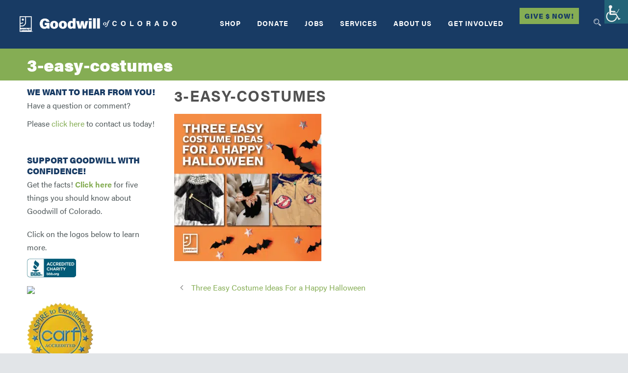

--- FILE ---
content_type: text/html; charset=UTF-8
request_url: https://goodwillcolorado.org/2023/09/13/three-easy-costume-ideas-for-a-happy-halloween/3-easy-costumes/
body_size: 31292
content:
<!DOCTYPE html>
<!--[if IE 7]><html class="ie ie7 ltie8 ltie9" dir="ltr" lang="en" prefix="og: https://ogp.me/ns#"><![endif]-->
<!--[if IE 8]><html class="ie ie8 ltie9" dir="ltr" lang="en" prefix="og: https://ogp.me/ns#"><![endif]-->
<!--[if !(IE 7) | !(IE 8)  ]><!--><html dir="ltr" lang="en" prefix="og: https://ogp.me/ns#">
<!--<![endif]--><head><script data-no-optimize="1">var litespeed_docref=sessionStorage.getItem("litespeed_docref");litespeed_docref&&(Object.defineProperty(document,"referrer",{get:function(){return litespeed_docref}}),sessionStorage.removeItem("litespeed_docref"));</script>  <script type="litespeed/javascript" data-src="https://www.googletagmanager.com/gtag/js?id=G-0TZFEX9TZ6"></script> <script type="litespeed/javascript">window.dataLayer=window.dataLayer||[];function gtag(){dataLayer.push(arguments)}
gtag('js',new Date());gtag('config','G-0TZFEX9TZ6')</script>  <script type="litespeed/javascript" data-src="https://www.googletagmanager.com/gtag/js?id=G-CQGBJ0PB43"></script> <script type="litespeed/javascript">window.dataLayer=window.dataLayer||[];function gtag(){dataLayer.push(arguments)}
gtag('js',new Date());gtag('config','G-CQGBJ0PB43')</script>  <script type="litespeed/javascript">(function(w,d,s,n,a){if(!w[n]){var l='call,catch,on,once,set,then,track'.split(','),i,o=function(n){return'function'==typeof n?o.l.push([arguments])&&o:function(){return o.l.push([n,arguments])&&o}},t=d.getElementsByTagName(s)[0],j=d.createElement(s);j.async=!0;j.src='https://cdn.fundraiseup.com/widget/'+a;t.parentNode.insertBefore(j,t);o.s=Date.now();o.v=4;o.h=w.location.href;o.l=[];for(i=0;i<7;i++)o[l[i]]=o(l[i]);w[n]=o}})(window,document,'script','FundraiseUp','AAUFNBWC')</script> <meta charset="UTF-8" /><meta name="viewport" content="initial-scale=1.0" /><link rel="pingback" href="https://goodwillcolorado.org/xmlrpc.php" /><title>3-easy-costumes | Goodwill of Colorado</title> <script type="litespeed/javascript">function theChampLoadEvent(e){var t=window.onload;if(typeof window.onload!="function"){window.onload=e}else{window.onload=function(){t();e()}}}</script> <script type="litespeed/javascript">var theChampDefaultLang='en',theChampCloseIconPath='https://goodwillcolorado.org/wp-content/plugins/super-socializer/images/close.png'</script> <script type="litespeed/javascript">var theChampSiteUrl='https://goodwillcolorado.org',theChampVerified=0,theChampEmailPopup=0,heateorSsMoreSharePopupSearchText='Search'</script> <script type="litespeed/javascript">var theChampSharingAjaxUrl='https://goodwillcolorado.org/wp-admin/admin-ajax.php',heateorSsFbMessengerAPI='https://www.facebook.com/dialog/send?app_id=595489497242932&display=popup&link=%encoded_post_url%&redirect_uri=%encoded_post_url%',heateorSsWhatsappShareAPI='web',heateorSsUrlCountFetched=[],heateorSsSharesText='Shares',heateorSsShareText='Share',theChampPluginIconPath='https://goodwillcolorado.org/wp-content/plugins/super-socializer/images/logo.png',theChampSaveSharesLocally=0,theChampHorizontalSharingCountEnable=0,theChampVerticalSharingCountEnable=0,theChampSharingOffset=-10,theChampCounterOffset=-10,theChampMobileStickySharingEnabled=0,heateorSsCopyLinkMessage="Link copied.";var heateorSsHorSharingShortUrl="https://goodwillcolorado.org/2023/09/13/three-easy-costume-ideas-for-a-happy-halloween/3-easy-costumes/";var heateorSsVerticalSharingShortUrl="https://goodwillcolorado.org/2023/09/13/three-easy-costume-ideas-for-a-happy-halloween/3-easy-costumes/"</script> <style type="text/css">.the_champ_button_instagram span.the_champ_svg,a.the_champ_instagram span.the_champ_svg{background:radial-gradient(circle at 30% 107%,#fdf497 0,#fdf497 5%,#fd5949 45%,#d6249f 60%,#285aeb 90%)}
					.the_champ_horizontal_sharing .the_champ_svg,.heateor_ss_standard_follow_icons_container .the_champ_svg{
					color: #fff;
				border-width: 0px;
		border-style: solid;
		border-color: transparent;
	}
		.the_champ_horizontal_sharing .theChampTCBackground{
		color:#666;
	}
		.the_champ_horizontal_sharing span.the_champ_svg:hover,.heateor_ss_standard_follow_icons_container span.the_champ_svg:hover{
				border-color: transparent;
	}
		.the_champ_vertical_sharing span.the_champ_svg,.heateor_ss_floating_follow_icons_container span.the_champ_svg{
					color: #fff;
				border-width: 0px;
		border-style: solid;
		border-color: transparent;
	}
		.the_champ_vertical_sharing .theChampTCBackground{
		color:#666;
	}
		.the_champ_vertical_sharing span.the_champ_svg:hover,.heateor_ss_floating_follow_icons_container span.the_champ_svg:hover{
						border-color: transparent;
		}
	@media screen and (max-width:783px){.the_champ_vertical_sharing{display:none!important}}</style><meta name="robots" content="max-image-preview:large" /><meta name="author" content="Goodwill Colorado"/><meta name="msvalidate.01" content="4619D2E56C72BAAB6E8D848D114C3B89" /><link rel="canonical" href="https://goodwillcolorado.org/2023/09/13/three-easy-costume-ideas-for-a-happy-halloween/3-easy-costumes/" /><meta name="generator" content="All in One SEO (AIOSEO) 4.9.3" /><meta property="og:locale" content="en_US" /><meta property="og:site_name" content="Goodwill of Colorado | Together We Change Lives for Good!" /><meta property="og:type" content="article" /><meta property="og:title" content="3-easy-costumes | Goodwill of Colorado" /><meta property="og:url" content="https://goodwillcolorado.org/2023/09/13/three-easy-costume-ideas-for-a-happy-halloween/3-easy-costumes/" /><meta property="article:published_time" content="2022-10-17T22:05:46+00:00" /><meta property="article:modified_time" content="2022-10-17T22:05:46+00:00" /><meta name="twitter:card" content="summary" /><meta name="twitter:title" content="3-easy-costumes | Goodwill of Colorado" /> <script type="application/ld+json" class="aioseo-schema">{"@context":"https:\/\/schema.org","@graph":[{"@type":"BreadcrumbList","@id":"https:\/\/goodwillcolorado.org\/2023\/09\/13\/three-easy-costume-ideas-for-a-happy-halloween\/3-easy-costumes\/#breadcrumblist","itemListElement":[{"@type":"ListItem","@id":"https:\/\/goodwillcolorado.org#listItem","position":1,"name":"Home","item":"https:\/\/goodwillcolorado.org","nextItem":{"@type":"ListItem","@id":"https:\/\/goodwillcolorado.org\/2023\/09\/13\/three-easy-costume-ideas-for-a-happy-halloween\/3-easy-costumes\/#listItem","name":"3-easy-costumes"}},{"@type":"ListItem","@id":"https:\/\/goodwillcolorado.org\/2023\/09\/13\/three-easy-costume-ideas-for-a-happy-halloween\/3-easy-costumes\/#listItem","position":2,"name":"3-easy-costumes","previousItem":{"@type":"ListItem","@id":"https:\/\/goodwillcolorado.org#listItem","name":"Home"}}]},{"@type":"ItemPage","@id":"https:\/\/goodwillcolorado.org\/2023\/09\/13\/three-easy-costume-ideas-for-a-happy-halloween\/3-easy-costumes\/#itempage","url":"https:\/\/goodwillcolorado.org\/2023\/09\/13\/three-easy-costume-ideas-for-a-happy-halloween\/3-easy-costumes\/","name":"3-easy-costumes | Goodwill of Colorado","inLanguage":"en","isPartOf":{"@id":"https:\/\/goodwillcolorado.org\/#website"},"breadcrumb":{"@id":"https:\/\/goodwillcolorado.org\/2023\/09\/13\/three-easy-costume-ideas-for-a-happy-halloween\/3-easy-costumes\/#breadcrumblist"},"author":{"@id":"https:\/\/goodwillcolorado.org\/author\/sbellgoodwillcolorado-org\/#author"},"creator":{"@id":"https:\/\/goodwillcolorado.org\/author\/sbellgoodwillcolorado-org\/#author"},"datePublished":"2022-10-17T22:05:46+00:00","dateModified":"2022-10-17T22:05:46+00:00"},{"@type":"Organization","@id":"https:\/\/goodwillcolorado.org\/#organization","name":"Goodwill of Colorado","description":"Together We Change Lives for Good!","url":"https:\/\/goodwillcolorado.org\/","telephone":"+17196354483","logo":{"@type":"ImageObject","url":"https:\/\/goodwillcolorado.org\/wp-content\/uploads\/2020\/12\/GoodwillOfColorado_COLOR_HORIZ.jpg","@id":"https:\/\/goodwillcolorado.org\/2023\/09\/13\/three-easy-costume-ideas-for-a-happy-halloween\/3-easy-costumes\/#organizationLogo","width":1948,"height":706},"image":{"@id":"https:\/\/goodwillcolorado.org\/2023\/09\/13\/three-easy-costume-ideas-for-a-happy-halloween\/3-easy-costumes\/#organizationLogo"}},{"@type":"Person","@id":"https:\/\/goodwillcolorado.org\/author\/sbellgoodwillcolorado-org\/#author","url":"https:\/\/goodwillcolorado.org\/author\/sbellgoodwillcolorado-org\/","name":"Goodwill Colorado","image":{"@type":"ImageObject","@id":"https:\/\/goodwillcolorado.org\/2023\/09\/13\/three-easy-costume-ideas-for-a-happy-halloween\/3-easy-costumes\/#authorImage","url":"https:\/\/goodwillcolorado.org\/wp-content\/litespeed\/avatar\/a52e048e2315b8351a07ba4eeda924b6.jpg?ver=1768248050","width":96,"height":96,"caption":"Goodwill Colorado"}},{"@type":"WebSite","@id":"https:\/\/goodwillcolorado.org\/#website","url":"https:\/\/goodwillcolorado.org\/","name":"Goodwill of Colorado","description":"Together We Change Lives for Good!","inLanguage":"en","publisher":{"@id":"https:\/\/goodwillcolorado.org\/#organization"}}]}</script>  <script id="cookieyes" type="litespeed/javascript" data-src="https://cdn-cookieyes.com/client_data/439a078b2ee45873dda8e508/script.js"></script> <script data-no-defer="1" data-ezscrex="false" data-cfasync="false" data-pagespeed-no-defer data-cookieconsent="ignore">var ctPublicFunctions = {"_ajax_nonce":"0f454e85e5","_rest_nonce":"2bbdfd437d","_ajax_url":"\/wp-admin\/admin-ajax.php","_rest_url":"https:\/\/goodwillcolorado.org\/wp-json\/","data__cookies_type":"none","data__ajax_type":"rest","data__bot_detector_enabled":"1","data__frontend_data_log_enabled":1,"cookiePrefix":"","wprocket_detected":false,"host_url":"goodwillcolorado.org","text__ee_click_to_select":"Click to select the whole data","text__ee_original_email":"The complete one is","text__ee_got_it":"Got it","text__ee_blocked":"Blocked","text__ee_cannot_connect":"Cannot connect","text__ee_cannot_decode":"Can not decode email. Unknown reason","text__ee_email_decoder":"CleanTalk email decoder","text__ee_wait_for_decoding":"The magic is on the way!","text__ee_decoding_process":"Please wait a few seconds while we decode the contact data."}</script> <script data-no-defer="1" data-ezscrex="false" data-cfasync="false" data-pagespeed-no-defer data-cookieconsent="ignore">var ctPublic = {"_ajax_nonce":"0f454e85e5","settings__forms__check_internal":"0","settings__forms__check_external":"0","settings__forms__force_protection":0,"settings__forms__search_test":"1","settings__forms__wc_add_to_cart":"0","settings__data__bot_detector_enabled":"1","settings__sfw__anti_crawler":0,"blog_home":"https:\/\/goodwillcolorado.org\/","pixel__setting":"3","pixel__enabled":true,"pixel__url":null,"data__email_check_before_post":"1","data__email_check_exist_post":0,"data__cookies_type":"none","data__key_is_ok":true,"data__visible_fields_required":true,"wl_brandname":"Anti-Spam by CleanTalk","wl_brandname_short":"CleanTalk","ct_checkjs_key":"995e8db7d0ca0a26f2fd6795ba710d3a557347357f52b4155e779c833e860ef9","emailEncoderPassKey":"3725cc44d181d440f563be4d50aaa6d2","bot_detector_forms_excluded":"W10=","advancedCacheExists":true,"varnishCacheExists":false,"wc_ajax_add_to_cart":false,"theRealPerson":{"phrases":{"trpHeading":"The Real Person Badge!","trpContent1":"The commenter acts as a real person and verified as not a bot.","trpContent2":" Anti-Spam by CleanTalk","trpContentLearnMore":"Learn more"},"trpContentLink":"https:\/\/cleantalk.org\/help\/the-real-person?utm_id=&amp;utm_term=&amp;utm_source=admin_side&amp;utm_medium=trp_badge&amp;utm_content=trp_badge_link_click&amp;utm_campaign=apbct_links","imgPersonUrl":"https:\/\/goodwillcolorado.org\/wp-content\/plugins\/cleantalk-spam-protect\/css\/images\/real_user.svg","imgShieldUrl":"https:\/\/goodwillcolorado.org\/wp-content\/plugins\/cleantalk-spam-protect\/css\/images\/shield.svg"}}</script> <link rel='dns-prefetch' href='//fd.cleantalk.org' /><link rel='dns-prefetch' href='//js.hs-scripts.com' /><link rel='dns-prefetch' href='//maps.google.com' /><link rel='dns-prefetch' href='//fonts.googleapis.com' /><link rel="alternate" type="application/rss+xml" title="Goodwill of Colorado &raquo; Feed" href="https://goodwillcolorado.org/feed/" /><link rel="alternate" type="application/rss+xml" title="Goodwill of Colorado &raquo; Comments Feed" href="https://goodwillcolorado.org/comments/feed/" /><link rel="alternate" type="text/calendar" title="Goodwill of Colorado &raquo; iCal Feed" href="https://goodwillcolorado.org/events/?ical=1" /><link rel="alternate" title="oEmbed (JSON)" type="application/json+oembed" href="https://goodwillcolorado.org/wp-json/oembed/1.0/embed?url=https%3A%2F%2Fgoodwillcolorado.org%2F2023%2F09%2F13%2Fthree-easy-costume-ideas-for-a-happy-halloween%2F3-easy-costumes%2F" /><link rel="alternate" title="oEmbed (XML)" type="text/xml+oembed" href="https://goodwillcolorado.org/wp-json/oembed/1.0/embed?url=https%3A%2F%2Fgoodwillcolorado.org%2F2023%2F09%2F13%2Fthree-easy-costume-ideas-for-a-happy-halloween%2F3-easy-costumes%2F&#038;format=xml" /><style id='wp-img-auto-sizes-contain-inline-css' type='text/css'>img:is([sizes=auto i],[sizes^="auto," i]){contain-intrinsic-size:3000px 1500px}
/*# sourceURL=wp-img-auto-sizes-contain-inline-css */</style><style id="litespeed-ccss">body .accessability_container{width:200px;background:#fff!important;color:#000!important;position:fixed;top:0;height:100%;z-index:9999999}body .accessability_container *{background:#fff!important;color:#000!important}.accessibility-location-right .accessability_container{left:auto!important;right:-200px}.accessability_container a{color:#000}.access_container_inner{padding:0 10px;margin-top:14px}button.aicon_link{width:48px;height:48px;padding:0;margin:0;border:0!important}.aicon_link{left:-48px;right:auto!important;position:absolute;max-width:48px;max-height:48px;display:inline-block;background:transparent!important}button.close_container{background:#216073!important;color:#fff!important;display:block;padding:0;border:0;width:92%;margin:0 auto;height:34px;line-height:34px;font-weight:700;font-size:15px}#access_container{margin-top:0;padding-top:10px}.wah-skip{position:relative;top:-10000px;left:-10000px;height:1px;width:1px;text-align:left;overflow:hidden}.accessability_container .wah-free-credits{position:absolute;bottom:5px;width:100%;text-align:center;font-size:12px;background:none!important}.accessability_container .wah-free-credits .wah-free-credits-inner{background:none!important}.accessability_container .wah-free-credits .wah-free-credits-inner a{background:none!important;text-decoration:underline}@media only screen and (max-width:480px){body .accessability_container{height:auto;padding:0 0 1rem 0}#access_container{height:97.5vh;overflow-x:scroll}}:root{--tec-grid-gutter:48px;--tec-grid-gutter-negative:calc(var(--tec-grid-gutter)*-1);--tec-grid-gutter-half:calc(var(--tec-grid-gutter)/2);--tec-grid-gutter-half-negative:calc(var(--tec-grid-gutter-half)*-1);--tec-grid-gutter-small:42px;--tec-grid-gutter-small-negative:calc(var(--tec-grid-gutter-small)*-1);--tec-grid-gutter-small-half:calc(var(--tec-grid-gutter-small)/2);--tec-grid-gutter-small-half-negative:calc(var(--tec-grid-gutter-small-half)*-1);--tec-grid-gutter-page:42px;--tec-grid-gutter-page-small:19.5px;--tec-grid-width-default:1176px;--tec-grid-width-min:320px;--tec-grid-width:calc(var(--tec-grid-width-default) + var(--tec-grid-gutter-page)*2);--tec-grid-width-1-of-2:50%;--tec-grid-width-1-of-3:33.333%;--tec-grid-width-1-of-4:25%;--tec-grid-width-1-of-5:20%;--tec-grid-width-1-of-7:14.285%;--tec-grid-width-1-of-8:12.5%;--tec-grid-width-1-of-9:11.111%;--tec-spacer-0:4px;--tec-spacer-1:8px;--tec-spacer-2:12px;--tec-spacer-3:16px;--tec-spacer-4:20px;--tec-spacer-5:24px;--tec-spacer-6:28px;--tec-spacer-7:32px;--tec-spacer-8:40px;--tec-spacer-9:48px;--tec-spacer-10:56px;--tec-spacer-11:64px;--tec-spacer-12:80px;--tec-spacer-13:96px;--tec-spacer-14:160px;--tec-z-index-spinner-container:100;--tec-z-index-views-selector:30;--tec-z-index-dropdown:30;--tec-z-index-events-bar-button:20;--tec-z-index-search:10;--tec-z-index-filters:9;--tec-z-index-scroller:7;--tec-z-index-week-event-hover:5;--tec-z-index-map-event-hover:5;--tec-z-index-map-event-hover-actions:6;--tec-z-index-multiday-event:5;--tec-z-index-multiday-event-bar:2;--tec-color-text-primary:#141827;--tec-color-text-primary-light:#1418279e;--tec-color-text-secondary:#5d5d5d;--tec-color-text-disabled:#d5d5d5;--tec-color-text-events-title:var(--tec-color-text-primary);--tec-color-text-event-title:var(--tec-color-text-events-title);--tec-color-text-event-date:var(--tec-color-text-primary);--tec-color-text-secondary-event-date:var(--tec-color-text-secondary);--tec-color-icon-primary:#5d5d5d;--tec-color-icon-primary-alt:#757575;--tec-color-icon-secondary:#bababa;--tec-color-icon-active:#141827;--tec-color-icon-disabled:#d5d5d5;--tec-color-icon-focus:#334aff;--tec-color-icon-error:#da394d;--tec-color-event-icon:#141827;--tec-color-event-icon-hover:#334aff;--tec-color-accent-primary:#334aff;--tec-color-accent-primary-hover:#334affcc;--tec-color-accent-primary-active:#334affe6;--tec-color-accent-primary-background:#334aff12;--tec-color-accent-secondary:#141827;--tec-color-accent-secondary-hover:#141827cc;--tec-color-accent-secondary-active:#141827e6;--tec-color-accent-secondary-background:#14182712;--tec-color-button-primary:var(--tec-color-accent-primary);--tec-color-button-primary-hover:var(--tec-color-accent-primary-hover);--tec-color-button-primary-active:var(--tec-color-accent-primary-active);--tec-color-button-primary-background:var(--tec-color-accent-primary-background);--tec-color-button-secondary:var(--tec-color-accent-secondary);--tec-color-button-secondary-hover:var(--tec-color-accent-secondary-hover);--tec-color-button-secondary-active:var(--tec-color-accent-secondary-active);--tec-color-button-secondary-background:var(--tec-color-accent-secondary-background);--tec-color-link-primary:var(--tec-color-text-primary);--tec-color-link-accent:var(--tec-color-accent-primary);--tec-color-link-accent-hover:#334affcc;--tec-color-border-default:#d5d5d5;--tec-color-border-secondary:#e4e4e4;--tec-color-border-tertiary:#7d7d7d;--tec-color-border-hover:#5d5d5d;--tec-color-border-active:#141827;--tec-color-background:#fff;--tec-color-background-events:#0000;--tec-color-background-transparent:#fff9;--tec-color-background-secondary:#f7f6f6;--tec-color-background-messages:#14182712;--tec-color-background-secondary-hover:#f0eeee;--tec-color-background-error:#da394d14;--tec-color-box-shadow:rgba(#000,0.14);--tec-color-box-shadow-secondary:rgba(#000,0.1);--tec-color-scroll-track:rgba(#000,0.25);--tec-color-scroll-bar:rgba(#000,0.5);--tec-color-background-primary-multiday:#334aff3d;--tec-color-background-primary-multiday-hover:#334aff57;--tec-color-background-secondary-multiday:#1418273d;--tec-color-background-secondary-multiday-hover:#14182757;--tec-color-accent-primary-week-event:#334aff1a;--tec-color-accent-primary-week-event-hover:#334aff33;--tec-color-accent-primary-week-event-featured:#334aff0a;--tec-color-accent-primary-week-event-featured-hover:#334aff24;--tec-color-background-secondary-datepicker:var(--tec-color-background-secondary);--tec-color-accent-primary-background-datepicker:var(--tec-color-accent-primary-background)}:root{--tec-grid-gutter:48px;--tec-grid-gutter-negative:calc(var(--tec-grid-gutter)*-1);--tec-grid-gutter-half:calc(var(--tec-grid-gutter)/2);--tec-grid-gutter-half-negative:calc(var(--tec-grid-gutter-half)*-1);--tec-grid-gutter-small:42px;--tec-grid-gutter-small-negative:calc(var(--tec-grid-gutter-small)*-1);--tec-grid-gutter-small-half:calc(var(--tec-grid-gutter-small)/2);--tec-grid-gutter-small-half-negative:calc(var(--tec-grid-gutter-small-half)*-1);--tec-grid-gutter-page:42px;--tec-grid-gutter-page-small:19.5px;--tec-grid-width-default:1176px;--tec-grid-width-min:320px;--tec-grid-width:calc(var(--tec-grid-width-default) + var(--tec-grid-gutter-page)*2);--tec-grid-width-1-of-2:50%;--tec-grid-width-1-of-3:33.333%;--tec-grid-width-1-of-4:25%;--tec-grid-width-1-of-5:20%;--tec-grid-width-1-of-7:14.285%;--tec-grid-width-1-of-8:12.5%;--tec-grid-width-1-of-9:11.111%;--tec-spacer-0:4px;--tec-spacer-1:8px;--tec-spacer-2:12px;--tec-spacer-3:16px;--tec-spacer-4:20px;--tec-spacer-5:24px;--tec-spacer-6:28px;--tec-spacer-7:32px;--tec-spacer-8:40px;--tec-spacer-9:48px;--tec-spacer-10:56px;--tec-spacer-11:64px;--tec-spacer-12:80px;--tec-spacer-13:96px;--tec-spacer-14:160px;--tec-z-index-spinner-container:100;--tec-z-index-views-selector:30;--tec-z-index-dropdown:30;--tec-z-index-events-bar-button:20;--tec-z-index-search:10;--tec-z-index-filters:9;--tec-z-index-scroller:7;--tec-z-index-week-event-hover:5;--tec-z-index-map-event-hover:5;--tec-z-index-map-event-hover-actions:6;--tec-z-index-multiday-event:5;--tec-z-index-multiday-event-bar:2;--tec-color-text-primary:#141827;--tec-color-text-primary-light:#1418279e;--tec-color-text-secondary:#5d5d5d;--tec-color-text-disabled:#d5d5d5;--tec-color-text-events-title:var(--tec-color-text-primary);--tec-color-text-event-title:var(--tec-color-text-events-title);--tec-color-text-event-date:var(--tec-color-text-primary);--tec-color-text-secondary-event-date:var(--tec-color-text-secondary);--tec-color-icon-primary:#5d5d5d;--tec-color-icon-primary-alt:#757575;--tec-color-icon-secondary:#bababa;--tec-color-icon-active:#141827;--tec-color-icon-disabled:#d5d5d5;--tec-color-icon-focus:#334aff;--tec-color-icon-error:#da394d;--tec-color-event-icon:#141827;--tec-color-event-icon-hover:#334aff;--tec-color-accent-primary:#334aff;--tec-color-accent-primary-hover:#334affcc;--tec-color-accent-primary-active:#334affe6;--tec-color-accent-primary-background:#334aff12;--tec-color-accent-secondary:#141827;--tec-color-accent-secondary-hover:#141827cc;--tec-color-accent-secondary-active:#141827e6;--tec-color-accent-secondary-background:#14182712;--tec-color-button-primary:var(--tec-color-accent-primary);--tec-color-button-primary-hover:var(--tec-color-accent-primary-hover);--tec-color-button-primary-active:var(--tec-color-accent-primary-active);--tec-color-button-primary-background:var(--tec-color-accent-primary-background);--tec-color-button-secondary:var(--tec-color-accent-secondary);--tec-color-button-secondary-hover:var(--tec-color-accent-secondary-hover);--tec-color-button-secondary-active:var(--tec-color-accent-secondary-active);--tec-color-button-secondary-background:var(--tec-color-accent-secondary-background);--tec-color-link-primary:var(--tec-color-text-primary);--tec-color-link-accent:var(--tec-color-accent-primary);--tec-color-link-accent-hover:#334affcc;--tec-color-border-default:#d5d5d5;--tec-color-border-secondary:#e4e4e4;--tec-color-border-tertiary:#7d7d7d;--tec-color-border-hover:#5d5d5d;--tec-color-border-active:#141827;--tec-color-background:#fff;--tec-color-background-events:#0000;--tec-color-background-transparent:#fff9;--tec-color-background-secondary:#f7f6f6;--tec-color-background-messages:#14182712;--tec-color-background-secondary-hover:#f0eeee;--tec-color-background-error:#da394d14;--tec-color-box-shadow:rgba(#000,0.14);--tec-color-box-shadow-secondary:rgba(#000,0.1);--tec-color-scroll-track:rgba(#000,0.25);--tec-color-scroll-bar:rgba(#000,0.5);--tec-color-background-primary-multiday:#334aff3d;--tec-color-background-primary-multiday-hover:#334aff57;--tec-color-background-secondary-multiday:#1418273d;--tec-color-background-secondary-multiday-hover:#14182757;--tec-color-accent-primary-week-event:#334aff1a;--tec-color-accent-primary-week-event-hover:#334aff33;--tec-color-accent-primary-week-event-featured:#334aff0a;--tec-color-accent-primary-week-event-featured-hover:#334aff24;--tec-color-background-secondary-datepicker:var(--tec-color-background-secondary);--tec-color-accent-primary-background-datepicker:var(--tec-color-accent-primary-background);--tec-border-radius-default:4px;--tec-border-width-week-event:2px;--tec-box-shadow-default:0 2px 5px 0 var(--tec-color-box-shadow);--tec-box-shadow-tooltip:0 2px 12px 0 var(--tec-color-box-shadow);--tec-box-shadow-card:0 1px 6px 2px var(--tec-color-box-shadow);--tec-box-shadow-multiday:16px 6px 6px -2px var(--tec-color-box-shadow-secondary);--tec-form-color-background:var(--tec-color-background);--tec-form-color-border-default:var(--tec-color-text-primary);--tec-form-color-border-active:var(--tec-color-accent-secondary);--tec-form-color-border-secondary:var(--tec-color-border-tertiary);--tec-form-color-accent-primary:var(--tec-color-accent-primary);--tec-form-box-shadow-default:var(--tec-box-shadow-default);--tec-opacity-background:0.07;--tec-opacity-select-highlighted:0.3;--tec-opacity-icon-hover:0.8;--tec-opacity-icon-active:0.9;--tec-opacity-default:1;--tec-font-family-sans-serif:"Helvetica Neue",Helvetica,-apple-system,BlinkMacSystemFont,Roboto,Arial,sans-serif;--tec-font-weight-regular:400;--tec-font-weight-bold:700;--tec-font-size-0:11px;--tec-font-size-1:12px;--tec-font-size-2:14px;--tec-font-size-3:16px;--tec-font-size-4:18px;--tec-font-size-5:20px;--tec-font-size-6:22px;--tec-font-size-7:24px;--tec-font-size-8:28px;--tec-font-size-9:32px;--tec-font-size-10:42px;--tec-line-height-0:1.38;--tec-line-height-1:1.42;--tec-line-height-2:1.5;--tec-line-height-3:1.62}html,body,div,span,h1,h3,p,a,img,i,ul,li,article,header,nav{border:0;outline:0;vertical-align:baseline;background:#fff0;margin:0;padding:0}article,header,nav{display:block}nav ul{list-style:none}ul{list-style:disc}ul ul{list-style:circle}button{margin:0;padding:0}a img{vertical-align:middle}i{font-style:italic}.clear{display:block;clear:both;visibility:hidden;line-height:0;height:0;zoom:1}.alignleft{float:left;margin:5px 20px 20px 0}a img.alignleft{float:left;margin:5px 20px 20px 0}i{margin-right:5px}a{text-decoration:none}p{margin-bottom:20px}ul{margin-bottom:20px;margin-left:30px}body{line-height:1.7;font-family:Arial,Helvetica,sans-serif;overflow-y:scroll;-webkit-text-size-adjust:100%;-webkit-font-smoothing:antialiased}h1,h3{line-height:1.3;margin-bottom:18px;font-weight:400}.container{padding:0;margin:0 auto}.columns{float:left;position:relative;min-height:1px}.three{width:25%}.nine{width:75%}.twelve{width:100%}.totalbusiness-item{margin:0 15px 20px;min-height:1px}.totalbusiness-item-start-content{padding-top:60px}img{max-width:100%;height:auto;width:auto}.body-wrapper{overflow:hidden}.body-wrapper.totalbusiness-boxed-style{margin:0 auto;-moz-box-shadow:0 1px 5px rgb(0 0 0/.15);-webkit-box-shadow:0 5px 2px rgb(0 0 0/.15);box-shadow:0 1px 5px rgb(0 0 0/.15)}.content-wrapper{position:relative;z-index:89}#totalbusiness-menu-search-button{margin:2px 0 0 30px;float:right;max-width:15px;opacity:.7}#totalbusiness-menu-search{position:absolute;top:100%;right:15px;width:250px;display:none}.totalbusiness-header-wrapper{z-index:99}.totalbusiness-header-container{position:relative;z-index:97}.totalbusiness-logo{float:left;margin-left:15px;margin-right:15px}.totalbusiness-navigation-wrapper{margin:0 15px;float:right}.totalbusiness-navigation-wrapper .totalbusiness-main-menu>li{padding:0}.totalbusiness-navigation-wrapper .totalbusiness-main-menu>li>a{font-size:12px;padding:0 0 45px 33px;margin:0;text-transform:uppercase;letter-spacing:1px;font-weight:700}.totalbusiness-navigation-wrapper .totalbusiness-main-menu>li:first-child>a{padding-left:0}.totalbusiness-navigation-wrapper .totalbusiness-main-menu>li>a.sf-with-ul-pre{padding-right:0}.totalbusiness-page-title-wrapper{padding:85px 0 80px;position:relative;z-index:89;line-height:1;background-image:url(/wp-content/themes/totalbusiness/images/page-title-background.jpg);background-repeat:repeat;background-position:center}.totalbusiness-page-title-wrapper .totalbusiness-page-title-overlay{position:absolute;top:0;right:0;bottom:0;left:0;background:#000;opacity:0}.totalbusiness-page-title-wrapper .totalbusiness-page-title-container{position:relative}.totalbusiness-page-title-wrapper .totalbusiness-page-title{font-size:45px;margin:0 15px;display:block;font-weight:600}.with-sidebar-container .with-sidebar-content{float:right}.totalbusiness-widget-title{font-size:17px;font-weight:700;margin-bottom:25px}.totalbusiness-sidebar .totalbusiness-widget-title{display:inline-block;padding-right:4px}.widget.totalbusiness-widget{margin-bottom:50px}.totalbusiness-comments-area{margin-bottom:60px}.totalbusiness-item.totalbusiness-blog-full{margin-bottom:45px}.totalbusiness-blog-full{border-bottom-width:0;border-bottom-style:solid}.totalbusiness-blog-full:last-child{border-bottom-width:0;padding-bottom:0}.totalbusiness-blog-full .totalbusiness-blog-title{font-size:31px;text-transform:uppercase;letter-spacing:1.3px;font-weight:800;margin-bottom:18px}.totalbusiness-blog-full .totalbusiness-single-blog-tag{margin-bottom:25px}body.single .totalbusiness-blog-full{border-bottom:0}.totalbusiness-single-nav>div i{font-size:18px;line-height:20px;padding:5px 12px;background:transparent!important}.totalbusiness-blog-content{margin-bottom:40px}.icon-angle-left{line-height:1}.icon-angle-left:before{content:"";font-family:fontAwesome;font-style:normal}.sf-menu,.sf-menu .totalbusiness-normal-menu ul{margin:0;padding:0;list-style:none}.sf-menu .totalbusiness-normal-menu,.sf-menu .totalbusiness-normal-menu li{position:relative}.sf-menu .totalbusiness-normal-menu ul{position:absolute;display:none;top:100%;left:0;z-index:99}.sf-menu .totalbusiness-normal-menu a{display:block;position:relative}.sf-menu .totalbusiness-normal-menu ul ul{top:1px;left:100%;margin-left:1px}.sf-menu{float:left}.sf-menu>li{float:left}.sf-menu>li>a{font-size:13px;padding:10px 5px;margin-right:16px;text-decoration:none;zoom:1}.sf-menu>.totalbusiness-normal-menu ul{text-transform:none;letter-spacing:0;font-size:12px;min-width:190px;*width:12em}.sf-menu>.totalbusiness-normal-menu li{white-space:nowrap;*white-space:normal}.sf-menu>.totalbusiness-normal-menu li a{padding:10px 15px;border-top-width:1px;border-top-style:solid;zoom:1}.sf-menu>.totalbusiness-normal-menu li:first-child>a{border-top-width:0}.sf-menu>.totalbusiness-normal-menu .sub-menu{border-top-width:0;border-top-style:solid}.dl-menuwrapper{width:100%;float:left;position:relative}.dl-menuwrapper button{background:#ccc;border:none;width:43px;height:39px;text-indent:-900em;overflow:hidden;position:relative;outline:none}.dl-menuwrapper ul{background:#aaa}.dl-menuwrapper button:after{content:"";position:absolute;width:68%;height:4px;background:#fff;top:8px;left:17%;box-shadow:0 10px 0#fff,0 20px 0#fff}.dl-menuwrapper ul{margin:0;padding:0;list-style:none;-webkit-transform-style:preserve-3d;-moz-transform-style:preserve-3d;transform-style:preserve-3d}.dl-menuwrapper li{position:relative}.dl-menuwrapper li a{display:block;position:relative;padding:15px 20px;font-size:16px;line-height:20px;font-weight:300;color:#fff;outline:none}.dl-menuwrapper li>a:not(:only-child):after{position:absolute;top:0;line-height:50px;font-family:FontAwesome;speak:none;-webkit-font-smoothing:antialiased;content:"";font-size:16px;color:#fff}.dl-menuwrapper li>a:after{right:15px;color:rgb(0 0 0/.15)}.dl-menuwrapper .dl-menu{margin:0;position:absolute;width:100%;opacity:0;-webkit-backface-visibility:hidden;-moz-backface-visibility:hidden;backface-visibility:hidden}.dl-menuwrapper li .dl-submenu{display:none}html body{min-width:300px}#totalbusiness-responsive-navigation{display:none}@media only screen and (max-width:1050px){body .totalbusiness-navigation-wrapper .totalbusiness-main-menu>li>a{padding-left:20px}}@media only screen and (max-width:959px){body .container{max-width:768px}body .body-wrapper.totalbusiness-boxed-style{max-width:808px}body .totalbusiness-logo{float:none;margin-top:0;margin-bottom:0;padding-top:20px;padding-bottom:20px}body .totalbusiness-logo-inner{margin:0 auto}body .totalbusiness-navigation-wrapper{float:none;margin-top:10px;line-height:0;text-align:center}body .totalbusiness-navigation{display:inline-block;line-height:1.7;text-align:left}body .totalbusiness-navigation-wrapper .totalbusiness-main-menu>li>a{padding-bottom:25px}}@media only screen and (max-width:767px){body .container{max-width:420px}body .body-wrapper.totalbusiness-boxed-style{max-width:460px}body .body-wrapper{overflow:hidden}.three,.nine,.twelve{width:100%}body .totalbusiness-logo{padding-right:60px}body .totalbusiness-logo-inner{margin-left:0}#totalbusiness-responsive-navigation{display:block;height:0;position:static;float:none}#totalbusiness-responsive-navigation .dl-trigger{position:absolute;right:15px;top:20px;margin-top:0}.dl-menuwrapper>.dl-menu{margin:20px 0 0;width:390px;text-align:left}.totalbusiness-navigation-wrapper{display:none}}@media only screen and (max-width:419px){body .container{max-width:300px}body .body-wrapper.totalbusiness-boxed-style{max-width:340px}.dl-menuwrapper .dl-menu{width:270px}}body{min-width:1200px}.container{max-width:1200px}.body-wrapper.totalbusiness-boxed-style{max-width:1280px;overflow:hidden}.body-wrapper.totalbusiness-boxed-style .totalbusiness-header-wrapper{max-width:1280px;margin:0 auto}.totalbusiness-logo-inner{max-width:320px}.totalbusiness-logo{margin-top:32px}.totalbusiness-logo{margin-bottom:36px}.totalbusiness-navigation-wrapper{margin-top:46px}.totalbusiness-navigation-wrapper .totalbusiness-main-menu>li>a{padding-bottom:40px}.totalbusiness-page-title-wrapper{background-image:url(https://goodwillcolorado.org/wp-content/uploads/2020/01/page_header_retail.png)}body.single .totalbusiness-page-title-wrapper{background-image:url(https://goodwillcolorado.org/wp-content/uploads/2020/01/page_header_retail.png)}h1,h3{font-family:"Raleway"}body{font-family:"Lato"}.totalbusiness-navigation{font-family:"Lato"}body{font-size:14px}h1{font-size:42px}h3{font-size:27px}.totalbusiness-navigation-wrapper .totalbusiness-main-menu>li>a{font-size:12px}.totalbusiness-header-inner{background-color:#183b64}.totalbusiness-main-menu>li>a{color:#fff}.totalbusiness-menu-search{background:#fff;background:rgb(255 255 255/.8)}.totalbusiness-main-menu>.totalbusiness-normal-menu .sub-menu{border-top-color:#1c1c1c}.totalbusiness-main-menu>.totalbusiness-normal-menu li{background-color:#85ad54}.totalbusiness-main-menu>li>.sub-menu a{color:#183b64}.totalbusiness-main-menu>li>.sub-menu *{border-color:#373737}#totalbusiness-responsive-navigation.dl-menuwrapper button{background-color:#85ad54}#totalbusiness-responsive-navigation.dl-menuwrapper ul{background-color:#183b64}body{background-color:#e2e5e8}.body-wrapper{background-color:#fff}.totalbusiness-page-title{color:#fff}h1,h3{color:#454545}body{color:gray}a{color:#85ad54}body *{border-color:#ddd}.totalbusiness-sidebar .totalbusiness-widget-title{color:#183b64}.totalbusiness-sidebar *{border-color:#eee}.totalbusiness-blog-title{color:#515151}.totalbusiness-single-nav>div i{background-color:#f3f3f3}.totalbusiness-single-nav>div i{color:#8d8d8d}.footer-wrapper *{border-color:#363636}body{font-family:acumin-pro,sans-serif;font-weight:400;font-style:normal;font-size:12pt;color:#4f585a}p a{font-weight:700}li a{font-weight:700}h1,h3{font-family:acumin-pro,sans-serif;font-weight:800!important;font-style:normal}.totalbusiness-sidebar .totalbusiness-widget-title{border-bottom:none}.totalbusiness-blog-title{text-transform:none;font-weight:700!important}.totalbusiness-navigation{font-family:acumin-pro,sans-serif;font-weight:700;font-style:normal}h3{color:#183b64;margin-bottom:2px!important;text-transform:uppercase}.totalbusiness-logo{margin:43px 0 30px 0}@media only screen and (max-width:768px){.totalbusiness-logo img{max-width:225px}}.totalbusiness-navigation-wrapper .totalbusiness-main-menu>li>a{font-size:14px}#totalbusiness-menu-search{width:350px}.totalbusiness-page-title-wrapper{padding:0}.totalbusiness-page-title{font-size:35px!important;padding:10px 0;margin:0}.totalbusiness-item-start-content{padding-top:10px}.donate-btn{margin:8px 0;padding:20px 15px;font-size:18px;line-height:28px;width:90%;background-color:#85ad54;border-radius:5px;color:#183b64;font-weight:800;text-align:center;text-decoration:none;display:inline-block;box-shadow:5px 5px 5px grey;white-space:nowrap}.totalbusiness-header-inner{margin:-10px 0 0 0}.nav-highlight-green a{position:relative;top:-5px;background-color:#85ad54!important;color:#183b64!important;font-weight:800!important;padding:5px 10px!important;margin-left:25px!important;border-radius:0}div#custom_html-70 img[src*="guidestar"],div#block-14{display:none!important}html{overflow:initial!important}li.nav-highlight-green{margin-left:8px;margin-top:10px}@media screen and (min-width:800px){li.nav-highlight-green{margin-top:-15px}}@media only screen and (max-width:480px){div#wp_access_helper_container{display:none}}:root{--yxt-color-background-highlight:#fafafa;--yxt-color-background-dark:#a8a8a8;--yxt-color-brand-primary:#0f70f0;--yxt-color-brand-hover:#0c5ecb;--yxt-color-brand-white:#fff;--yxt-color-text-primary:#212121;--yxt-color-text-secondary:#757575;--yxt-color-text-neutral:#616161;--yxt-color-link-primary:var(--yxt-color-brand-primary);--yxt-color-borders:#dcdcdc;--yxt-color-error:#940000;--yxt-font-weight-bold:700;--yxt-font-weight-semibold:600;--yxt-font-weight-medium:500;--yxt-font-weight-normal:400;--yxt-font-weight-light:300;--yxt-font-size-xs:0.625rem;--yxt-font-size-sm:0.75rem;--yxt-font-size-md:0.875rem;--yxt-font-size-md-lg:1rem;--yxt-font-size-lg:1.125rem;--yxt-font-size-xlg:1.25rem;--yxt-font-size-xxlg:2.5rem;--yxt-line-height-xs:1;--yxt-line-height-sm:1.2;--yxt-line-height-md-sm:1.33333;--yxt-line-height-md:1.4;--yxt-line-height-lg:1.5;--yxt-line-height-xlg:1.66667;--yxt-line-height-xxlg:1.7;--yxt-font-family:system-ui,Segoe UI,Roboto,Oxygen-Sans,Ubuntu,Cantarell,Helvetica Neue,sans-serif;--yxt-base-spacing-sm:0.75rem;--yxt-base-spacing:1rem;--yxt-module-footer-height:1.5rem;--yxt-module-container-height:1.25rem;--yxt-border-default:0.0625rem solid var(--yxt-color-borders);--yxt-border-hover:0.0625rem solid var(--yxt-color-brand-hover);--yxt-border-legacy:0.0625rem solid #e9e9e9;--yxt-z-index-nav-more-modal:2;--yxt-button-focus-border-size:0.1875rem;--yxt-cards-min-width:13.125rem;--yxt-container-desktop-base:25rem}:root{--yxt-searchbar-form-background-color:#fff;--yxt-searchbar-form-outline-color-base:var(--yxt-color-borders);--yxt-searchbar-focus-shadow-height:0.625rem;--yxt-searchbar-focus-shadow:0 0 var(--yxt-searchbar-focus-shadow-height) 0 rgba(0,0,0,0.1);--yxt-searchbar-form-border-radius:calc(0.4*var(--yxt-base-spacing));--yxt-searchbar-text-color:var(--yxt-color-text-primary);--yxt-searchbar-text-font-size:var(--yxt-font-size-md-lg);--yxt-searchbar-text-line-height:var(--yxt-line-height-lg);--yxt-searchbar-text-font-weight:var(--yxt-font-weight-normal);--yxt-searchbar-button-background-color-base:#fff;--yxt-searchbar-button-background-color-hover:#e9e9e9;--yxt-searchbar-button-background-color-active:var(--yxt-searchbar-button-background-color-base);--yxt-searchbar-button-text-color-base:var(--yxt-color-text-primary);--yxt-searchbar-button-text-color-active:var(--yxt-searchbar-button-text-color-base)}:root{--yxt-nav-text-font-size:var(--yxt-font-size-md);--yxt-nav-text-line-height:var(--yxt-line-height-md);--yxt-nav-text-font-weight:var(--yxt-font-weight-semibold);--yxt-nav-text-color:var(--yxt-color-text-primary);--yxt-nav-text-hover-color:#c5cace;--yxt-nav-text-active-color:var(--yxt-color-brand-primary);--yxt-nav-text-active-border-width:0.125rem;--yxt-nav-text-active-border:var(--yxt-nav-text-active-border-width) solid var(--yxt-color-brand-primary);--yxt-nav-text-focus-background-color:#e9e9e9;--yxt-nav-dropdown-font-size:0.8125rem;--yxt-nav-dropdown-line-height:var(--yxt-line-height-sm);--yxt-nav-dropdown-font-weight:var(--yxt-font-weight-semibold);--yxt-nav-dropdown-color:var(--yxt-nav-text-color);--yxt-nav-dropdown-hover-color:var(--yxt-nav-dropdown-color);--yxt-nav-dropdown-hover-background-color:#eeeff0;--yxt-nav-dropdown-width:15.625rem;--yxt-nav-border-color:var(--yxt-color-borders)}:root{--yxt-direct-answer-border:var(--yxt-border-default);--yxt-direct-answer-title-background-color:var(--yxt-color-brand-primary);--yxt-direct-answer-content-background-color:#fff;--yxt-direct-answer-footer-background-color:var(--yxt-color-background-highlight);--yxt-direct-answer-title-font-size:var(--yxt-font-size-md-lg);--yxt-direct-answer-title-line-height:var(--yxt-line-height-lg);--yxt-direct-answer-title-font-weight:var(--yxt-font-weight-semibold);--yxt-direct-answer-title-color:#fff;--yxt-direct-answer-content-font-size:var(--yxt-font-size-xlg);--yxt-direct-answer-content-line-height:var(--yxt-line-height-md);--yxt-direct-answer-content-font-weight:var(--yxt-font-weight-semibold);--yxt-direct-answer-content-color:var(--yxt-color-text-primary);--yxt-direct-answer-view-details-font-size:var(--yxt-font-size-md);--yxt-direct-answer-view-details-line-height:var(--yxt-line-height-xxlg);--yxt-direct-answer-view-details-font-weight:var(--yxt-font-weight-semibold);--yxt-direct-answer-footer-font-size:var(--yxt-font-size-md);--yxt-direct-answer-footer-line-height:var(--yxt-line-height-md);--yxt-direct-answer-footer-font-weight:var(--yxt-font-weight-normal);--yxt-direct-answer-footer-color:var(--yxt-color-text-secondary);--yxt-direct-answer-footer-height:var(--yxt-module-footer-height)}:root{--yxt-results-title-bar-background:var(--yxt-color-background-highlight);--yxt-results-filters-background:#fff;--yxt-results-view-more-background:var(--yxt-color-background-highlight);--yxt-results-title-bar-text-color:var(--yxt-color-text-primary);--yxt-results-title-bar-text-font-size:var(--yxt-font-size-md-lg);--yxt-results-title-bar-text-line-height:var(--yxt-line-height-lg);--yxt-results-title-bar-text-font-weight:var(--yxt-font-weight-bold);--yxt-results-title-bar-link-font-size:var(--yxt-font-size-md);--yxt-results-title-bar-link-line-height:var(--yxt-line-height-xxlg);--yxt-results-title-bar-link-font-weight:var(--yxt-font-weight-semibold);--yxt-results-filters-text-color:var(--yxt-color-text-primary);--yxt-results-filters-text-font-size:var(--yxt-font-size-md);--yxt-results-filters-text-line-height:var(--yxt-line-height-md);--yxt-results-filters-text-font-weight:var(--yxt-font-weight-normal);--yxt-results-filters-link-font-size:var(--yxt-font-size-md);--yxt-results-filters-link-line-height:var(--yxt-line-height-md);--yxt-results-filters-link-font-weight:var(--yxt-font-weight-normal);--yxt-results-border:var(--yxt-border-default);--yxt-results-cards-margin:calc(var(--yxt-base-spacing)/2)}:root{--yxt-noresults-font-size:var(--yxt-font-size-md);--yxt-noresults-line-height:var(--yxt-line-height-md);--yxt-noresults-font-weight:var(--yxt-font-weight-normal);--yxt-noresults-query-font-weight:var(--yxt-font-weight-semibold)}:root{--yxt-alternative-verticals-emphasized-font-weight:var(--yxt-font-weight-medium)}:root{--yxt-autocomplete-background-color:#fff;--yxt-autocomplete-box-shadow:0 0.0625rem 0.375rem 0 rgba(32,33,36,0.47);--yxt-autocomplete-selected-background-color:#f9f9f9;--yxt-autocomplete-option-hover-background-color:#f9f9f9;--yxt-autocomplete-separator-color:var(--yxt-color-borders);--yxt-autocomplete-text-font-size:var(--yxt-font-size-md-lg);--yxt-autocomplete-text-line-height:var(--yxt-line-height-md);--yxt-autocomplete-text-font-weight:var(--yxt-font-weight-normal);--yxt-autocomplete-text-color:var(--yxt-color-text-primary);--yxt-autocomplete-prompt-header-font-weight:var(--yxt-font-weight-light)}:root{--yxt-accordion-result-border:var(--yxt-border-default);--yxt-accordion-result-background-color:#fff;--yxt-accordion-result-hover-color:var(--yxt-color-background-highlight);--yxt-accordion-result-title-font-size:var(--yxt-font-size-md-lg);--yxt-accordion-result-title-line-height:var(--yxt-line-height-lg);--yxt-accordion-result-title-font-weight:var(--yxt-font-weight-semibold);--yxt-accordion-result-title-color:var(--yxt-color-brand-primary);--yxt-accordion-result-details-font-size:var(--yxt-font-size-md);--yxt-accordion-result-details-line-height:var(--yxt-line-height-md-sm);--yxt-accordion-result-details-font-weight:var(--yxt-font-weight-normal);--yxt-accordion-result-details-color:var(--yxt-color-text-primary);--yxt-accordion-result-cta-font-size:var(--yxt-font-size-md);--yxt-accordion-result-cta-line-height:var(--yxt-line-height-xxlg);--yxt-accordion-result-cta-font-weight:var(--yxt-font-weight-normal)}:root{--yxt-spellCheck-text-font-size:var(--yxt-font-size-md-lg);--yxt-spellCheck-text-font-weight:var(--yxt-font-weight-normal);--yxt-spellCheck-text-color:var(--yxt-color-text-primary);--yxt-spellCheck-container-height:var(--yxt-module-container-height)}:root{--yxt-pagination-text-color:var(--yxt-color-text-neutral);--yxt-pagination-text-color-hover:var(--yxt-color-brand-white);--yxt-pagination-text-font-size:var(--yxt-font-size-md-lg);--yxt-pagination-text-line-height:var(--yxt-line-height-md);--yxt-pagination-text-font-weight:var(--yxt-font-weight-normal);--yxt-pagination-color-active-page:var(--yxt-color-borders);--yxt-pagination-color-hover:var(--yxt-color-text-secondary)}:root{--yxt-locationBias-text-font-size:var(--yxt-font-size-md);--yxt-locationBias-text-font-weight:var(--yxt-font-weight-normal);--yxt-locationBias-text-color:var(--yxt-color-text-secondary);--yxt-locationBias-bullet-size:calc(var(--yxt-font-size-sm)/2);--yxt-locationBias-bullet-color-default:var(--yxt-locationBias-text-color)}:root{--yxt-filter-options-checkmark-color:#0f70f0;--yxt-filter-options-checkbox-focus-color:#000;--yxt-filter-options-options-max-height:none}:root{--yxt-question-submission-font-size:var(--yxt-font-size-md);--yxt-question-submission-line-height:var(--yxt-line-height-md);--yxt-question-submission-font-weight:var(--yxt-font-weight-normal);--yxt-question-submission-color:var(--yxt-color-text-primary);--yxt-question-submission-border:var(--yxt-border-default);--yxt-question-submission-title-font-size:var(--yxt-font-size-md-lg);--yxt-question-submission-title-line-height:var(--yxt-line-height-lg);--yxt-question-submission-title-font-weight:var(--yxt-font-weight-semibold);--yxt-question-submission-title-color:var(--yxt-color-text-primary);--yxt-question-submission-title-bar-background:var(--yxt-color-background-highlight);--yxt-question-submission-description-font-size:var(--yxt-font-size-md);--yxt-question-submission-description-line-height:var(--yxt-line-height-md);--yxt-question-submission-description-font-weight:var(--yxt-font-weight-normal);--yxt-question-submission-description-color:var(--yxt-color-text-primary);--yxt-question-submission-label-font-size:var(--yxt-font-size-md);--yxt-question-submission-label-line-height:var(--yxt-line-height-md);--yxt-question-submission-label-font-weight:var(--yxt-font-weight-bold);--yxt-question-submission-label-color:var(--yxt-color-text-primary);--yxt-question-submission-input-font-size:var(--yxt-font-size-md);--yxt-question-submission-input-line-height:var(--yxt-line-height-md);--yxt-question-submission-input-font-weight:var(--yxt-font-weight-normal);--yxt-question-submission-input-color:var(--yxt-color-text-primary);--yxt-question-submission-inputError-font-size:var(--yxt-font-size-sm);--yxt-question-submission-inputError-line-height:var(--yxt-line-height-md-sm);--yxt-question-submission-inputError-font-weight:var(--yxt-font-weight-normal);--yxt-question-submission-inputError-color:var(--yxt-color-error);--yxt-question-submission-formSubmitError-color:var(--yxt-color-error);--yxt-question-submission-acknowledgement-bar-bg:var(--yxt-color-background-highlight)}:root{--yxt-standard-card-base-spacing:var(--yxt-base-spacing);--yxt-standard-card-link-color:var(--yxt-color-brand-primary);--yxt-standard-card-subtitle-color:var(--yxt-color-text-secondary);--yxt-standard-card-link-hover-color:var(--yxt-color-brand-hover);--yxt-standard-card-cta-width:calc(8*var(--yxt-standard-card-base-spacing));--yxt-standard-card-wrapper-width:calc(10*var(--yxt-standard-card-base-spacing));--yxt-standard-card-ordinal-size:var(--yxt-base-spacing);--yxt-standard-card-ordinal-font-size:var(--yxt-font-size-xs)}:root{--yxt-result-background-color:#fff;--yxt-result-event-background-color:var(--yxt-color-background-highlight);--yxt-result-day-font-size:var(--yxt-font-size-xxlg);--yxt-result-day-line-height:var(--yxt-line-height-sm);--yxt-result-day-font-weight:var(--yxt-font-weight-semibold);--yxt-result-day-color:var(--yxt-color-text-primary);--yxt-result-month-font-size:var(--yxt-font-size-md);--yxt-result-month-line-height:var(--yxt-line-height-md);--yxt-result-month-font-weight:var(--yxt-font-weight-normal);--yxt-result-month-color:var(--yxt-color-text-primary);--yxt-result-ordinal-background-color:var(--yxt-color-brand-primary);--yxt-result-ordinal-font-size:var(--yxt-font-size-xs);--yxt-result-ordinal-line-height:var(--yxt-line-height-xs);--yxt-result-ordinal-font-weight:var(--yxt-font-weight-bold);--yxt-result-ordinal-color:#fff;--yxt-result-details-font-size:var(--yxt-font-size-md);--yxt-result-details-line-height:var(--yxt-line-height-md);--yxt-result-details-font-weight:var(--yxt-font-weight-normal);--yxt-result-details-color:var(--yxt-color-text-primary);--yxt-result-title-font-size:var(--yxt-font-size-lg);--yxt-result-title-line-height:var(--yxt-line-height-lg);--yxt-result-title-font-weight:var(--yxt-font-weight-semibold);--yxt-result-title-color:var(--yxt-color-text-primary);--yxt-result-subtitle-font-size:var(--yxt-font-size-md);--yxt-result-subtitle-line-height:var(--yxt-line-height-md);--yxt-result-subtitle-font-weight:var(--yxt-font-weight-normal);--yxt-result-subtitle-color:var(--yxt-color-text-secondary);--yxt-result-cta-font-size:var(--yxt-font-size-md);--yxt-result-cta-line-height:var(--yxt-line-height-md);--yxt-result-cta-font-weight:var(--yxt-font-weight-semibold);--yxt-result-cta-color:var(--yxt-color-link-primary)}:root{--yxt-standard-card-cta-icon-size:calc(1.125*var(--yxt-base-spacing));--yxt-standard-card-cta-icon-size-solo:calc(1.5*var(--yxt-base-spacing));--yxt-standard-card-cta-spacing:var(--yxt-base-spacing);--yxt-accordion-card-cta-spacing:var(--yxt-base-spacing);--yxt-accordion-card-cta-icon-size:var(--yxt-base-spacing);--yxt-accordion-card-cta-font-size:var(--yxt-font-size-md);--yxt-accordion-card-cta-font-weight:var(--yxt-font-weight-normal);--yxt-accordion-card-cta-color:var(--yxt-color-brand-primary)}:root{--yxt-cards-margin:calc(var(--yxt-base-spacing)/2)}:root{--yxt-accordion-card-spacing:var(--yxt-base-spacing);--yxt-accordion-card-background-color:#fff;--yxt-accordion-card-content-background-color:#fff;--yxt-accordion-card-toggle-icon-height:var(--yxt-accordion-card-spacing);--yxt-accordion-card-toggle-icon-width:calc(var(--yxt-accordion-card-spacing)*7/10);--yxt-accordion-card-title-size:var(--yxt-font-size-md-lg);--yxt-accordion-card-title-color:var(--yxt-color-brand-primary);--yxt-accordion-card-title-color-hover:var(--yxt-color-background-highlight);--yxt-accordion-card-title-line-height:var(--yxt-line-height-lg);--yxt-accordion-card-title-weight:var(--yxt-font-weight-normal);--yxt-accordion-card-subtitle-size:var(--yxt-font-size-md);--yxt-accordion-card-subtitle-color:var(--yxt-color-text-secondary);--yxt-accordion-card-details-size:var(--yxt-font-size-md);--yxt-accordion-card-details-weight:var(--yxt-font-weight-normal);--yxt-accordion-card-details-line-height:calc(var(--yxt-accordion-card-details-size)*10/7);--yxt-accordion-card-details-color:var(--yxt-color-text-primary);--yxt-accordion-card-margin:calc(var(--yxt-base-spacing)/2);--yxt-accordion-card-border:var(--yxt-border-default);--yxt-accordion-card-background-color--expanded:var(--yxt-base-spacing);--yxt-accordion-card-spacing--expanded:var(--yxt-base-spacing)}:root{--yxt-results-header-font-size:var(--yxt-font-size-md);--yxt-results-header-spacing:var(--yxt-base-spacing);--yxt-results-header-color:var(--yxt-color-text-secondary);--yxt-results-header-font-weight:var(--yxt-font-weight-normal);--yxt-results-header-line-height:var(--yxt-line-height-md);--yxt-results-header-margin-bottom:calc(var(--yxt-base-spacing)/4);--yxt-results-header-count-color:var(--yxt-color-text-secondary);--yxt-results-header-count-weight:var(--yxt-font-weight-bold);--yxt-results-header-filters-font-size:var(--yxt-font-size-md);--yxt-results-header-filters-color:var(--yxt-color-text-secondary);--yxt-results-header-filters-line-height:var(--yxt-line-height-md);--yxt-results-header-universal-background:var(--yxt-color-brand-white)}</style><link rel="preload" data-asynced="1" data-optimized="2" as="style" onload="this.onload=null;this.rel='stylesheet'" href="https://goodwillcolorado.org/wp-content/litespeed/css/d35d6214f16c6d554b7707a3468893d5.css?ver=50f36" /><script data-optimized="1" type="litespeed/javascript" data-src="https://goodwillcolorado.org/wp-content/plugins/litespeed-cache/assets/js/css_async.min.js"></script> <style id='classic-theme-styles-inline-css' type='text/css'>/*! This file is auto-generated */
.wp-block-button__link{color:#fff;background-color:#32373c;border-radius:9999px;box-shadow:none;text-decoration:none;padding:calc(.667em + 2px) calc(1.333em + 2px);font-size:1.125em}.wp-block-file__button{background:#32373c;color:#fff;text-decoration:none}
/*# sourceURL=/wp-includes/css/classic-themes.min.css */</style> <script type="litespeed/javascript" data-src="https://goodwillcolorado.org/wp-includes/js/jquery/jquery.min.js" id="jquery-core-js"></script> <script type="text/javascript" src="https://fd.cleantalk.org/ct-bot-detector-wrapper.js?ver=6.70.1" id="ct_bot_detector-js" defer="defer" data-wp-strategy="defer"></script> <link rel="https://api.w.org/" href="https://goodwillcolorado.org/wp-json/" /><link rel="alternate" title="JSON" type="application/json" href="https://goodwillcolorado.org/wp-json/wp/v2/media/12358" /><link rel="EditURI" type="application/rsd+xml" title="RSD" href="https://goodwillcolorado.org/xmlrpc.php?rsd" /><meta name="generator" content="WordPress 6.9" /><link rel='shortlink' href='https://goodwillcolorado.org/?p=12358' /><style type="text/css" media="screen">.g { margin:0px; padding:0px; overflow:hidden; line-height:1; zoom:1; }
	.g img { height:auto; }
	.g-col { position:relative; float:left; }
	.g-col:first-child { margin-left: 0; }
	.g-col:last-child { margin-right: 0; }
	.woocommerce-page .g, .bbpress-wrapper .g { margin: 20px auto; clear:both; }
	.g-3 {  margin: 0 auto; }
	@media only screen and (max-width: 480px) {
		.g-col, .g-dyn, .g-single { width:100%; margin-left:0; margin-right:0; }
		.woocommerce-page .g, .bbpress-wrapper .g { margin: 10px auto; }
	}</style><style type="text/css">/* Background color */
                .fbc-page .fbc-wrap .fbc-items {
                    background-color: #edeff0;
                }
                /* Items font size */
                .fbc-page .fbc-wrap .fbc-items li {
                    font-size: 16px;
                }
                
                /* Items' link color */
                .fbc-page .fbc-wrap .fbc-items li a {
                    color: #337ab7;                    
                }
                
                /* Seprator color */
                .fbc-page .fbc-wrap .fbc-items li .fbc-separator {
                    color: #cccccc;
                }
                
                /* Active item & end-text color */
                .fbc-page .fbc-wrap .fbc-items li.active span,
                .fbc-page .fbc-wrap .fbc-items li .fbc-end-text {
                    color: #27272a;
                    font-size: 16px;
                }</style> <script type="litespeed/javascript">!function(w,d,t){w.TiktokAnalyticsObject=t;var ttq=w[t]=w[t]||[];ttq.methods=["page","track","identify","instances","debug","on","off","once","ready","alias","group","enableCookie","disableCookie"],ttq.setAndDefer=function(t,e){t[e]=function(){t.push([e].concat(Array.prototype.slice.call(arguments,0)))}};for(var i=0;i<ttq.methods.length;i++)ttq.setAndDefer(ttq,ttq.methods[i]);ttq.instance=function(t){for(var e=ttq._i[t]||[],n=0;n<ttq.methods.length;n++)ttq.setAndDefer(e,ttq.methods[n]);return e},ttq.load=function(e,n){var i="https://analytics.tiktok.com/i18n/pixel/events.js";ttq._i=ttq._i||{},ttq._i[e]=[],ttq._i[e]._u=i,ttq._t=ttq._t||{},ttq._t[e]=+new Date,ttq._o=ttq._o||{},ttq._o[e]=n||{};n=document.createElement("script");n.type="text/javascript",n.async=!0,n.src=i+"?sdkid="+e+"&lib="+t;e=document.getElementsByTagName("script")[0];e.parentNode.insertBefore(n,e)};ttq.load('C9T85QBC77UDNJM2PGA0');ttq.page()}(window,document,'ttq')</script>  <script type="text/javascript" id="hs-script-loader" async defer src="//js.hs-scripts.com/43818326.js"></script>  <script src ="https://cdn01.basis.net/assets/up.js?um=1"></script> <script type="litespeed/javascript">      cntrUpTag.track('cntrData','0f112e63170f4774')</script>  <script type="litespeed/javascript">(function(w,d,s,l,i){w[l]=w[l]||[];w[l].push({'gtm.start':new Date().getTime(),event:'gtm.js'});var f=d.getElementsByTagName(s)[0],j=d.createElement(s),dl=l!='dataLayer'?'&l='+l:'';j.async=!0;j.src='https://www.googletagmanager.com/gtm.js?id='+i+dl;f.parentNode.insertBefore(j,f)})(window,document,'script','dataLayer','GTM-TPZCMT98')</script>  <script class="hsq-set-content-id" data-content-id="blog-post" type="litespeed/javascript">var _hsq=_hsq||[];_hsq.push(["setContentType","blog-post"])</script>  <script type="litespeed/javascript">var ms_grabbing_curosr='https://goodwillcolorado.org/wp-content/plugins/masterslider/public/assets/css/common/grabbing.cur',ms_grab_curosr='https://goodwillcolorado.org/wp-content/plugins/masterslider/public/assets/css/common/grab.cur'</script> <meta name="generator" content="MasterSlider 3.7.8 - Responsive Touch Image Slider" /> <script type="litespeed/javascript">function external_links_in_new_windows_loop(){if(!document.links){document.links=document.getElementsByTagName('a')}
var change_link=!1;var force='';var ignore='';for(var t=0;t<document.links.length;t++){var all_links=document.links[t];change_link=!1;if(document.links[t].hasAttribute('onClick')==!1){if(all_links.href.search(/^http/)!=-1&&all_links.href.search('goodwillcolorado.org')==-1&&all_links.href.search(/^#/)==-1){change_link=!0}
if(force!=''&&all_links.href.search(force)!=-1){change_link=!0}
if(ignore!=''&&all_links.href.search(ignore)!=-1){change_link=!1}
if(change_link==!0){document.links[t].setAttribute('onClick','javascript:window.open(\''+all_links.href.replace(/'/g,'')+'\', \'_blank\', \'noopener\'); return false;');document.links[t].removeAttribute('target')}}}}
function external_links_in_new_windows_load(func){var oldonload=window.onload;if(typeof window.onload!='function'){window.onload=func}else{window.onload=function(){oldonload();func()}}}
external_links_in_new_windows_load(external_links_in_new_windows_loop)</script> <script type="litespeed/javascript">(function(url){if(/(?:Chrome\/26\.0\.1410\.63 Safari\/537\.31|WordfenceTestMonBot)/.test(navigator.userAgent)){return}
var addEvent=function(evt,handler){if(window.addEventListener){document.addEventListener(evt,handler,!1)}else if(window.attachEvent){document.attachEvent('on'+evt,handler)}};var removeEvent=function(evt,handler){if(window.removeEventListener){document.removeEventListener(evt,handler,!1)}else if(window.detachEvent){document.detachEvent('on'+evt,handler)}};var evts='contextmenu dblclick drag dragend dragenter dragleave dragover dragstart drop keydown keypress keyup mousedown mousemove mouseout mouseover mouseup mousewheel scroll'.split(' ');var logHuman=function(){if(window.wfLogHumanRan){return}
window.wfLogHumanRan=!0;var wfscr=document.createElement('script');wfscr.type='text/javascript';wfscr.async=!0;wfscr.src=url+'&r='+Math.random();(document.getElementsByTagName('head')[0]||document.getElementsByTagName('body')[0]).appendChild(wfscr);for(var i=0;i<evts.length;i++){removeEvent(evts[i],logHuman)}};for(var i=0;i<evts.length;i++){addEvent(evts[i],logHuman)}})('//goodwillcolorado.org/?wordfence_lh=1&hid=C03EC66433032C2B7FD8DDDB33B8F317')</script><meta name="tec-api-version" content="v1"><meta name="tec-api-origin" content="https://goodwillcolorado.org"><link rel="alternate" href="https://goodwillcolorado.org/wp-json/tribe/events/v1/" /><link rel="shortcut icon" href="https://goodwillcolorado.org/wp-content/uploads/2020/12/favicon.ico" type="image/x-icon" />
<!--[if lt IE 9]> <script src="https://goodwillcolorado.org/wp-content/themes/totalbusiness/javascript/html5.js" type="text/javascript"></script> <script src="https://goodwillcolorado.org/wp-content/themes/totalbusiness/plugins/easy-pie-chart/excanvas.js" type="text/javascript"></script> <![endif]--><meta name="generator" content="Elementor 3.34.1; features: e_font_icon_svg, additional_custom_breakpoints; settings: css_print_method-external, google_font-enabled, font_display-swap"> <script type="litespeed/javascript">!function(f,b,e,v,n,t,s){if(f.fbq)return;n=f.fbq=function(){n.callMethod?n.callMethod.apply(n,arguments):n.queue.push(arguments)};if(!f._fbq)f._fbq=n;n.push=n;n.loaded=!0;n.version='2.0';n.queue=[];t=b.createElement(e);t.async=!0;t.src=v;s=b.getElementsByTagName(e)[0];s.parentNode.insertBefore(t,s)}(window,document,'script','https://connect.facebook.net/en_US/fbevents.js?v=next')</script>  <script type="litespeed/javascript">var url=window.location.origin+'?ob=open-bridge';fbq('set','openbridge','1902196416719166',url)</script> <script type="litespeed/javascript">fbq('init','1902196416719166',{},{"agent":"wordpress-6.9-3.0.16"})</script><script type="litespeed/javascript">fbq('track','PageView',[])</script> 
<noscript>
<img height="1" width="1" style="display:none" alt="fbpx"
src="https://www.facebook.com/tr?id=1902196416719166&ev=PageView&noscript=1" />
</noscript>
<style>.e-con.e-parent:nth-of-type(n+4):not(.e-lazyloaded):not(.e-no-lazyload),
				.e-con.e-parent:nth-of-type(n+4):not(.e-lazyloaded):not(.e-no-lazyload) * {
					background-image: none !important;
				}
				@media screen and (max-height: 1024px) {
					.e-con.e-parent:nth-of-type(n+3):not(.e-lazyloaded):not(.e-no-lazyload),
					.e-con.e-parent:nth-of-type(n+3):not(.e-lazyloaded):not(.e-no-lazyload) * {
						background-image: none !important;
					}
				}
				@media screen and (max-height: 640px) {
					.e-con.e-parent:nth-of-type(n+2):not(.e-lazyloaded):not(.e-no-lazyload),
					.e-con.e-parent:nth-of-type(n+2):not(.e-lazyloaded):not(.e-no-lazyload) * {
						background-image: none !important;
					}
				}</style><style type="text/css" id="wp-custom-css">body {
	font-family:acumin-pro, sans-serif;
	font-weight:400;
	font-style:normal;
	font-size:12pt;	
	color:#4f585a;
}

p a {
	font-weight:bold;	
}

li a {
	font-weight:bold;	
}

h1, h2, h3, h4, h5, h6 {
	font-family:acumin-pro, sans-serif;
	font-weight:800!important;
	font-style:normal;
}

.totalbusiness-sidebar .totalbusiness-widget-title {
	border-bottom:none;
}

.totalbusiness-slider-item {
	font-family:acumin-pro, sans-serif!important;
	font-weight:700!important;
	font-style:normal;
}

.totalbusiness-blog-title {
	text-transform:none;
	font-weight:700!important;
}

.totalbusiness-navigation {
		font-family:acumin-pro, sans-serif;
	font-weight:700;
	font-style:normal;
}

h2 {
	border-bottom:1px solid;
}

h3 {
	color:#183b64;
	/* border-bottom: 1px solid #e5eade; */
	margin-bottom:2px!important;
	text-transform:uppercase;
}

h4, h5 {
	color:#85ad54;
	font-weight:800;
	text-transform:uppercase;
}

.testimonial-item {
	border-top: 3px solid lightgrey;
	padding:15px;
	background-color:#f1fddd;
	border-radius: 0 0 15px 15px;
}

.totalbusiness-testimonial-item .testimonial-content {
	color:black;	
	font-weight:600;
}

.totalbusiness-item-title-wrapper.totalbusiness-small .totalbusiness-item-title {
	border-bottom:none;
}

.totalbusiness-styled-box-body.with-head {
	font-size:24px;
	font-weight:bold;
}
/* logo */
.totalbusiness-logo
{
	margin:43px 0px 30px 0px;
}

.totalbusiness-fixed-header .totalbusiness-logo {
	margin-top:22px;
}

@media only screen and (max-width: 768px) {
	.totalbusiness-logo img {
		max-width:225px;
	}
}

/* end logo */

.totalbusiness-navigation-wrapper .totalbusiness-main-menu > li > a
{
	font-size: 14px;
}

.totalbusiness-fixed-header .totalbusiness-navigation-wrapper .totalbusiness-main-menu > li > a {
    font-size: 14px;
}

#totalbusiness-menu-search {
	width:350px;
}

/* impact */
.totalbusiness-personnel-item.box-style .personnel-author-image {
	width: 110px;
	height: 110px;
	top: -55px;
	margin-left:-55px;
	border-radius:60px;
	border-color:#183b64;
}
.totalbusiness-personnel-item.box-style .personnel-info {
	margin-top:40px;
}
.totalbusiness-personnel-item.box-style .personnel-author {
	font-size:160%;
	color: #183b64;
	line-height:110%
}
.totalbusiness-personnel-item .personnel-content {
	color:black;
	line-height:130%;
}
.totalbusiness-personnel-item .personnel-item-inner {
	background-color:#85ad54;
}
/* end impact */

.totalbusiness-column-service-item .column-service-title
{
	font-size: 24pt;
	line-height: 26pt;
	color: black;
}

.totalbusiness-box-with-icon-item.pos-left > i {
margin:20px 25px 0px 0px;	
}
.totalbusiness-box-with-icon-item.pos-left {
padding:5px 25px 15px 25px;	
}

.totalbusiness-skin-service-half
{
	color: white;
}

.column-service-content
{
	color: black;
}

.totalbusiness-page-title-wrapper
{
	padding:0;
}

.totalbusiness-item-title-wrapper.totalbusiness-item {
	margin-bottom: 20px;
}

.totalbusiness-page-title
{
	font-size: 35px!important;
	padding: 10px 0;
	margin:0;
}

.totalbusiness-page-caption
{
	margin: 0px 0px 0px 17px!important;
	padding-bottom: 10px;
}

.totalbusiness-full-size-wrapper
{
	padding-bottom: 0;
}

.totalbusiness-item-start-content {
	padding-top:10px;
}

.totalbusiness-blog-thumbnail {
    background: white;
}

.section-container 
{
	padding-top:10px;
}

.sidebar-right-item
{
	padding-top:10px;
}

.notification-content {
	font-size:16px;
}

.dgw_forms input[type="text"], textarea {
	border: 1px solid #d3d3d3;
	background-color: white;
	color:black;
}

/* donate button */
.donate-btn {
	margin: 8px 0px; 
	padding: 20px 15px; 
	font-size: 18px; 
	line-height: 28px; 
	width: 90%; 
	background-color:#85ad54; 
	border-radius: 5px; 
	color:#183b64; 
	font-weight:800; 
	text-align:center;
	text-decoration: none;
  display: inline-block;
	box-shadow:5px 5px 5px grey;
  cursor: pointer;
  white-space: nowrap;
}

.donate-btn:hover {
	color:white;
	background-color:#183b64;
	position:relative;
	top: +3px;
	left:+3px;
	box-shadow:2px 2px 5px grey;
}

/* blue button */
.blue_button {
	margin: 0px; 
	padding: 20px 15px; 
	font-size: 18px; 
	line-height: 28px; 
	width: 45%; 
	background-color:#0058a9; 
	border-radius: 5px; 
	color:white; 
	font-weight:bold; 
	text-align:center;
	text-decoration: none;
  display: inline-block;
  /* position: relative; */
  cursor: pointer;
  white-space: nowrap;
}

.blue_button:hover {
	color:#4cadc9;
}

.home-button-blue {
	margin: 0px 3px; 
	padding: 3px 3px;
	vertical-align:middle;
	text-align:center;
	width: 18%;
	height:40px;
	line-height:100%;
	background-color:#183b64; 
	border-radius: 5px;
	box-shadow:5px 5px 5px grey;
  display: inline-block;
}
.home-button-blue a {
	vertical-align:middle;
	font-size: 100%; 
	font-weight:bold; 
	text-decoration: none;
	text-transform:uppercase;
  cursor: pointer;
	color:#85ad54;
}
.home-button-blue:hover {
	color:#85ad54;
	background-color:white;
	position:relative;
	top: +3px;
	left:+3px;
	box-shadow:2px 2px 5px grey;
}

@media only screen and (max-width: 768px) {
.home-button-blue {
	font-size:75%;
	width: 100%;
		margin:10px 0px;
	height:20px;
	}
}

/* jobs button */
.jobs-btn {
	margin: 8px 0px; 
	padding: 20px 15px; 
	font-size: 18px; 
	line-height: 28px; 
	width: 90%; 
	background-color:#ffde40; 
	border-radius: 5px; 
	color:#183b64; 
	font-weight:800; 
	text-align:center;
	text-decoration: none;
	text-transform:uppercase;
  display: inline-block;
  cursor: pointer;
  white-space: nowrap;
	box-shadow:5px 5px 5px grey;
}

.jobs-btn:hover {
	color:white;
	background-color:#183b64;
	position:relative;
	top: +3px;
	left:+3px;
	box-shadow:2px 2px 5px grey;
}

@media only screen and (max-width: 768px) {
.jobs-btn {
	font-size:85%;
	width: 92%;
	}
}

/* impact section */
.home-impact {
	position: relative;
	max-width:24%;
	float:left;
	padding:0 5px;
}

@media only screen and (max-width: 768px) {
	.home-impact {
		max-width:100%;
		float:none;
	}
}

/* who we serve section */
.totalbusiness-color-wrapper {
	padding-top:0px;
	padding-bottom:0px;
}
.home-serve {
	position: relative;
	max-width:50%;
	float:left;
	margin-bottom:-7px;
}
.home-serve p {
	margin-bottom:0px;
}
.home-serve-overlay {
	position: absolute;
  top: 0;
  bottom: 0;
  left: 0;
  right: 0;
  height: 97%;
  width: 100%;
  opacity: .6;
  transition: .5s ease;
  background-color: black;
}

.home-serve:hover .home-serve-overlay {
	opacity:0;
}

.home-serve a {
	position: absolute;
  top: 50%;
  left: 50%;
  transform: translate(-50%, -50%);
  -ms-transform: translate(-50%, -50%);
  text-align: center;
	color:white;
	text-transform:uppercase;
	font-weight: bold;
	font-size:350%;
}

@media only screen and (max-width: 768px) {
	.home-serve {
		max-width:100%;
		float:none;
		margin-bottom:-27px;
	}
	.home-serve-overlay {
		height:95.5%;
	}
}

/* callout box */
.callout-box {
	background-color:#844b83;
	color:white;
	padding:15px 25px 1px 25px;
	margin-bottom:20px;
	width:50%;
	border-radius: 12px 0px 0px 0px;
}

/* locations */
.accordion-content td {
	text-align:left;
	border: none;
	padding:0px;
}

.accordion-content p {
	text-align:left;
	font-size:120%;
	font-weight:700;
	margin-bottom:0px;
}

.totalbusiness-accordion-item.style-1 .accordion-title i.icon-minus {
	background-color: #85ad54
}

.totalbusiness-accordion-item.style-1 .accordion-title i.icon-plus:hover{
	background-color: #85ad54;
	color:white;
}

.accordion-title {
	color:#0058a9!important;
}

.accordion-title strong {
	color:#85ad54;
	font-weight:800;
}

.accordion-title a {
	color:black;
	font-weight:normal;
}

.accordion-title a:hover {
	color:#85ad54;
	font-weight:normal;
}

#wpsl-result-list {
    display: none !important;
}

#wpsl-gmap {
    width: 100% !important;
}

/* secondary display menu */
.secondary-menu ul 
{	
	padding:15px 0;
	margin:0;
	width:100%;
	float:left;
}
.secondary-menu li 
{
	list-style:none;
	padding-right: 30px;
	float:left;
}

.secondary-menu a
{
	text-transform:uppercase;
	font-size: 14px;
	color:white;
	letter-spacing:1px;
	font-weight:700;
}

.secondary-menu a:hover
{
	color:#36bddb;
}

@media only screen and (max-width: 768px) {
	.secondary-menu li 
{
	float:none;
	}
}
/* --menu highlight -- */
 .totalbusiness-header-inner {
	margin:-10px 0 0 0;
} .nav-highlight-blue a
{
	background-color:#9ee6fd!important;
	color:#0058a9!important;
/*	margin: -40px 0 0 0!important;
	padding: 55px 15px 52px 15px!important; */
}

.nav-highlight-green a
{
	position:relative;
	top:-5px;
	background-color:#85ad54!important; 
	color:#183b64!important;
	font-weight:800!important;
	padding:5px 10px!important;
	margin-left:25px!important;
	border-radius: 0px; 
}
.nav-highlight-green a:hover {
	background-color:white!important;
}
/* .totalbusiness-navigation-wrapper .totalbusiness-main-menu  > li > a
{
	padding:15px;
}

.totalbusiness-fixed-header .totalbusiness-navigation-wrapper {
	margin-top:10px!important;
} */

/* .fbc-page .fbc-wrap .fbc-items li.active span {
	font-size:inherit;
}
*/
.fbc-items .fbc-wrap .fbc-page {
	font-size:24px!important;
	padding-right:3px;
} 

/* constant contact form */
.ctct-form-embed.form_1 .ctct-form-defaults {
	background-color:#4f585a!important;
	position:relative;
	top:-40px;
}

div.ctct-form-embed.form_0 div.ctct-form-defaults {
	background-color: #000000;
	color:white;
	border-radius: 0;
	padding:0;
	font-size:14px;
	line-height:1.7;
	font-family:"acumin-pro";
}
.ctct-form-embed.form_0 .ctct-form-defaults h2.ctct-form-header {
	color:white;
	font-size:17px;
	font-weight:700;
	font-family:"acumin-pro";
	border:none;
	margin-bottom:30px;
}

.ctct-form-embed.form_0 .ctct-form-defaults p.ctct-form-text {
	color:white;
	font-size:14px;
	line-height:1.7;
	font-family:"acumin-pro";
	margin:0 0 12px 0;
}

.ctct-form-text, .ctct-form-embed.form_0 .ctct-form-custom label.ctct-form-label {
	color:white;
	font-size:14px;
	line-height:1.7;
	font-family:"acumin-pro";
}

.ctct-form-embed.form_0 .ctct-form-custom legend.ctct-form-lists-legend {
	color:white;
	font-size:14px;
	line-height:1.7;
	font-family:"acumin-pro";
}

.ctct-form-embed.form_0 .ctct-form-custom label.ctct-form-listname {
	color:white;
	font-size:14px;
	line-height:1.7;
	font-family:"Lato";
}

div.ctct-form-embed form.ctct-form-custom div.ctct-form-field {
	margin:0 0 12px 0!important;
}

div.ctct-form-embed form.ctct-form-custom input.ctct-form-element {
	width:100%;
	height:35px!important;
	padding:3px!important;
	font-size:12px;
	background-color: black;
}

.ctct-form-embed.form_0 .ctct-form-defaults p.ctct-gdpr-text {
	color:white;
	font-size:11px;
	line-height:1.7;
	font-family:"Lato";
}

.ctct-form-embed.form_0 .ctct-form-defaults .ctct-gdpr-text a.ctct-form-footer-link {
		color:white;
	font-size:11px;
	line-height:1.7;
	font-family:"Lato";

}

@media only screen and (max-width: 768px) {
	.fbc-wrap {
		display:none;
	}
}

/* goodwill staffing */
.home-logos {
  width:9.5%;
  padding: 5px; 
  display: inline-block;
  vertical-align: bottom; 
  /* float:left; */
}

.home-icons {
  width:25%;
	background-color: white;
}

.home-icons img {
  width: 80px;
}

@media only screen and (max-width: 768px) {
  .home-logos {width:15%;}
  .home-icons {width:20%;}
  .home-icons p {font-size:80%;}
  .home-icons img {width:60px;}
}

/* leadership listings */
.leadership {
	width:23%;
	padding:5px;
	display:inline-block;
	text-align:center;
	vertical-align:top;
	font-size:80%;
}

.leadership strong {
	font-size:120%;
}

.leadership.img {
	width:100%;
	margin:0;
}

@media only screen and (max-width: 768px) {
	.leadership {
		width:45%;
	}
}

.board {
	width:45%;
	padding:5px;
	display:inline-block;
	text-align:center;
	vertical-align:top;
	font-size:80%;
}

.board strong {
	font-size:120%;
}

/* footer */
.footer-container {
	padding-top:40px;
	padding-bottom:20px;
}
.footer-wrapper .widget.totalbusiness-widget {
	margin-bottom:0px!important;
}

.footer-wrapper {
	background-color: #4f585a;
	color: #ffffff;
}

.footer-wrapper a {
	color: #ffffff!important;
}

.footer-wrapper h3 {
	color: #ffffff!important;
}


div#custom_html-70 img[src*="guidestar"],
div#block-14 {display: none !important;}

html,
html.pum-open.pum-open-overlay, html.pum-open.pum-open-overlay.pum-open-fixed .pum-overlay{
	overflow: initial !important;
}

li.nav-highlight-green {
margin-left: 8px;
	margin-top: 10px;
}

@media screen and (min-width: 800px){
	li.nav-highlight-green {
margin-top: -15px;
}
}</style><link data-asynced="1" as="style" onload="this.onload=null;this.rel='stylesheet'"  rel="preload" href="https://use.typekit.net/pjh5qqn.css">
 <script type="litespeed/javascript" data-src="https://cdn.galleryjs.io/webpack/gallery-v2.launcher.js"></script> <script type="litespeed/javascript" data-src="https://code.jquery.com/jquery-3.6.0.min.js"></script>  <script type="litespeed/javascript">(function(w,d,s,l,i){w[l]=w[l]||[];w[l].push({'gtm.start':new Date().getTime(),event:'gtm.js'});var f=d.getElementsByTagName(s)[0],j=d.createElement(s),dl=l!='dataLayer'?'&l='+l:'';j.async=!0;j.src='https://www.googletagmanager.com/gtm.js?id='+i+dl;f.parentNode.insertBefore(j,f)})(window,document,'script','dataLayer','GTM-M8K9382')</script> </head><body class="attachment wp-singular attachment-template-default single single-attachment postid-12358 attachmentid-12358 attachment-png wp-theme-totalbusiness wp-child-theme-totalbusiness-child _masterslider _msp_version_3.7.8 chrome osx wp-accessibility-helper accessibility-contrast_mode_on wah_fstype_script accessibility-location-right tribe-no-js elementor-default elementor-kit-13541"><div class="body-wrapper totalbusiness-boxed-style float-menu" data-home="https://goodwillcolorado.org/"><header class="totalbusiness-header-wrapper header-style-1-wrapper totalbusiness-header-no-top-bar"><div id="totalbusiness-header-substitute"></div><div class="totalbusiness-header-inner header-inner-header-style-1"><div class="totalbusiness-header-container container"><div class="totalbusiness-header-inner-overlay"></div><div class="totalbusiness-logo"><div class="totalbusiness-logo-inner">
<a href="https://goodwillcolorado.org/" >
<img data-lazyloaded="1" src="[data-uri]" fetchpriority="high" data-src="https://goodwillcolorado.org/wp-content/uploads/2020/12/GoodwillOfColorado_WHITE_STRONG_HORIZ.png.webp" alt="" width="1957" height="198" />		</a></div><div class="totalbusiness-responsive-navigation dl-menuwrapper" id="totalbusiness-responsive-navigation" ><button class="dl-trigger">Open Menu</button><ul id="menu-main" class="dl-menu totalbusiness-main-mobile-menu"><li id="menu-item-15295" class="menu-item menu-item-type-post_type menu-item-object-page menu-item-has-children menu-item-15295"><a href="https://goodwillcolorado.org/shopping/">Shop</a><ul class="dl-submenu"><li id="menu-item-15297" class="menu-item menu-item-type-post_type menu-item-object-page menu-item-has-children menu-item-15297"><a href="https://goodwillcolorado.org/shopping/">Shop In Stores</a><ul class="dl-submenu"><li id="menu-item-15323" class="menu-item menu-item-type-post_type menu-item-object-page menu-item-15323"><a href="https://goodwillcolorado.org/shopping/">Thrift Shopping at Goodwill of Colorado</a></li><li id="menu-item-9455" class="menu-item menu-item-type-post_type menu-item-object-page menu-item-9455"><a href="https://goodwillcolorado.org/shop/outlet/">Outlet Stores</a></li><li id="menu-item-9460" class="menu-item menu-item-type-post_type menu-item-object-page menu-item-9460"><a href="https://goodwillcolorado.org/shop/boutique/">Déjà Blue Boutique</a></li></ul></li><li id="menu-item-16095" class="menu-item menu-item-type-post_type menu-item-object-page menu-item-16095"><a href="https://goodwillcolorado.org/shop/holidaythrifting/">Holiday Thrift Shopping</a></li><li id="menu-item-6921" class="menu-item menu-item-type-post_type menu-item-object-page menu-item-6921"><a href="https://goodwillcolorado.org/shop/locations/">Locations</a></li><li id="menu-item-12306" class="menu-item menu-item-type-custom menu-item-object-custom menu-item-12306"><a href="https://shopgoodwill.com/colorado">Shop Online</a></li></ul></li><li id="menu-item-15294" class="menu-item menu-item-type-post_type menu-item-object-page menu-item-has-children menu-item-15294"><a href="https://goodwillcolorado.org/donate/">Donate</a><ul class="dl-submenu"><li id="menu-item-16096" class="menu-item menu-item-type-post_type menu-item-object-page menu-item-16096"><a href="https://goodwillcolorado.org/shop/holidaydonations/">Thank You for Your Support this Holiday</a></li><li id="menu-item-16592" class="menu-item menu-item-type-post_type menu-item-object-page menu-item-16592"><a href="https://goodwillcolorado.org/business-and-community-donation-opportunities/">Business and Community Donation Opportunities</a></li><li id="menu-item-15296" class="menu-item menu-item-type-post_type menu-item-object-page menu-item-15296"><a href="https://goodwillcolorado.org/donate/">In Store Donations</a></li><li id="menu-item-6796" class="menu-item menu-item-type-post_type menu-item-object-page menu-item-6796"><a href="https://goodwillcolorado.org/donations/material-donations/free-computer-recycling/">Free Computer Recycling</a></li><li id="menu-item-6696" class="menu-item menu-item-type-post_type menu-item-object-page menu-item-6696"><a href="https://goodwillcolorado.org/donations/financial-donations/">Financial Donations</a></li><li id="menu-item-7423" class="menu-item menu-item-type-post_type menu-item-object-page menu-item-7423"><a href="https://goodwillcolorado.org/donations/vehicle-donations/">Vehicle Donations</a></li></ul></li><li id="menu-item-6024" class="menu-item menu-item-type-post_type menu-item-object-page menu-item-has-children menu-item-6024"><a href="https://goodwillcolorado.org/goodwill-jobs/">Jobs</a><ul class="dl-submenu"><li id="menu-item-9992" class="menu-item menu-item-type-post_type menu-item-object-page menu-item-9992"><a href="https://goodwillcolorado.org/goodwill-jobs/">Join Our Team</a></li><li id="menu-item-6919" class="menu-item menu-item-type-custom menu-item-object-custom menu-item-6919"><a href="https://goodwillcolorado.org/goodwill-jobs/goodwill-staffing/">Goodwill Staffing Services</a></li><li id="menu-item-6938" class="menu-item menu-item-type-post_type menu-item-object-page menu-item-6938"><a href="https://goodwillcolorado.org/goodwill-jobs/career-development-services/">Career Development Services</a></li></ul></li><li id="menu-item-6022" class="menu-item menu-item-type-post_type menu-item-object-page menu-item-has-children menu-item-6022"><a href="https://goodwillcolorado.org/services/">Services</a><ul class="dl-submenu"><li id="menu-item-9647" class="menu-item menu-item-type-post_type menu-item-object-page menu-item-9647"><a href="https://goodwillcolorado.org/agriculture-2/">Agricultural Workers</a></li><li id="menu-item-6023" class="menu-item menu-item-type-post_type menu-item-object-page menu-item-has-children menu-item-6023"><a href="https://goodwillcolorado.org/business-solutions/">Business Solutions</a><ul class="dl-submenu"><li id="menu-item-10071" class="menu-item menu-item-type-post_type menu-item-object-page menu-item-10071"><a href="https://goodwillcolorado.org/goodwill-jobs/goodwill-staffing/">Goodwill Staffing</a></li><li id="menu-item-9998" class="menu-item menu-item-type-post_type menu-item-object-page menu-item-9998"><a href="https://goodwillcolorado.org/business-solutions/commercial-laundry/">Commercial Laundry</a></li><li id="menu-item-10000" class="menu-item menu-item-type-post_type menu-item-object-page menu-item-10000"><a href="https://goodwillcolorado.org/services/it-training/">IT Training – LIFT</a></li><li id="menu-item-10963" class="menu-item menu-item-type-post_type menu-item-object-page menu-item-10963"><a href="https://goodwillcolorado.org/goodwill-jobs/rehire-colorado/">ReHire Colorado</a></li><li id="menu-item-9999" class="menu-item menu-item-type-post_type menu-item-object-page menu-item-9999"><a href="https://goodwillcolorado.org/business-solutions/custodial-services/">Custodial Services</a></li><li id="menu-item-10001" class="menu-item menu-item-type-post_type menu-item-object-page menu-item-10001"><a href="https://goodwillcolorado.org/business-solutions/vehicle-maintenance/">Fleet Maintenance</a></li><li id="menu-item-16065" class="menu-item menu-item-type-post_type menu-item-object-page menu-item-16065"><a href="https://goodwillcolorado.org/services/digitalskills/">Digital Skills: Free Job Training</a></li><li id="menu-item-16066" class="menu-item menu-item-type-post_type menu-item-object-page menu-item-16066"><a href="https://goodwillcolorado.org/services/clean-tech-accelerator/">Clean Tech Accelerator</a></li></ul></li><li id="menu-item-14345" class="menu-item menu-item-type-custom menu-item-object-custom menu-item-14345"><a target="_blank" href="https://excelcentercolorado.org">The Excel Center</a></li><li id="menu-item-6651" class="menu-item menu-item-type-post_type menu-item-object-page menu-item-has-children menu-item-6651"><a href="https://goodwillcolorado.org/services/individuals-with-disabilities/">Individuals with Disabilities</a><ul class="dl-submenu"><li id="menu-item-10007" class="menu-item menu-item-type-post_type menu-item-object-page menu-item-10007"><a href="https://goodwillcolorado.org/services/community-transportation/">GoodWheels Community Transportation</a></li><li id="menu-item-10002" class="menu-item menu-item-type-post_type menu-item-object-page menu-item-10002"><a href="https://goodwillcolorado.org/services/journeys/">Journeys</a></li><li id="menu-item-10003" class="menu-item menu-item-type-post_type menu-item-object-page menu-item-10003"><a href="https://goodwillcolorado.org/services/possibilities/">Possibilities</a></li><li id="menu-item-10005" class="menu-item menu-item-type-post_type menu-item-object-page menu-item-10005"><a href="https://goodwillcolorado.org/services/residential-services/">Residential Services</a></li><li id="menu-item-10006" class="menu-item menu-item-type-post_type menu-item-object-page menu-item-10006"><a href="https://goodwillcolorado.org/services/in-home-care/">Your Life Your Way In-Home Care</a></li><li id="menu-item-10965" class="menu-item menu-item-type-post_type menu-item-object-page menu-item-10965"><a href="https://goodwillcolorado.org/services/in-home-support-services/">In-Home Support Services</a></li></ul></li><li id="menu-item-6974" class="menu-item menu-item-type-post_type menu-item-object-page menu-item-has-children menu-item-6974"><a href="https://goodwillcolorado.org/services/economic-challenges/">Individuals with Economic Challenges</a><ul class="dl-submenu"><li id="menu-item-10011" class="menu-item menu-item-type-post_type menu-item-object-page menu-item-10011"><a href="https://goodwillcolorado.org/services/bankworks/">BankWork$</a></li><li id="menu-item-16020" class="menu-item menu-item-type-post_type menu-item-object-page menu-item-16020"><a href="https://goodwillcolorado.org/services/digitalskills/">Digital Skills: Free Job Training</a></li><li id="menu-item-12251" class="menu-item menu-item-type-post_type menu-item-object-page menu-item-12251"><a href="https://goodwillcolorado.org/micro-credentials-training/">Micro-Credentials Training</a></li><li id="menu-item-13753" class="menu-item menu-item-type-post_type menu-item-object-page menu-item-13753"><a href="https://goodwillcolorado.org/facilities-management-pre-apprenticeship/">Facilities Management Pre-Apprenticeship</a></li><li id="menu-item-10009" class="menu-item menu-item-type-post_type menu-item-object-page menu-item-10009"><a href="https://goodwillcolorado.org/goodwill-jobs/career-development-services/">Career Services/CW STEP</a></li><li id="menu-item-10013" class="menu-item menu-item-type-custom menu-item-object-custom menu-item-10013"><a href="https://goodwillcolorado.org/goodwill-jobs/goodwill-staffing/">Goodwill Staffing</a></li><li id="menu-item-10008" class="menu-item menu-item-type-post_type menu-item-object-page menu-item-10008"><a href="https://goodwillcolorado.org/services/leap/">Heating Assistance (LEAP)</a></li><li id="menu-item-10012" class="menu-item menu-item-type-post_type menu-item-object-page menu-item-10012"><a href="https://goodwillcolorado.org/services/in-home-support-services/">In-Home Support Services</a></li><li id="menu-item-10072" class="menu-item menu-item-type-post_type menu-item-object-page menu-item-10072"><a href="https://goodwillcolorado.org/services/it-training/">IT Training – LIFT</a></li><li id="menu-item-10010" class="menu-item menu-item-type-post_type menu-item-object-page menu-item-10010"><a href="https://goodwillcolorado.org/goodwill-jobs/rehire-colorado/">ReHire Colorado</a></li></ul></li><li id="menu-item-6973" class="menu-item menu-item-type-post_type menu-item-object-page menu-item-has-children menu-item-6973"><a href="https://goodwillcolorado.org/services/seniors/">Seniors</a><ul class="dl-submenu"><li id="menu-item-10018" class="menu-item menu-item-type-post_type menu-item-object-page menu-item-10018"><a href="https://goodwillcolorado.org/services/community-transportation/">GoodWheels Community Transportation</a></li><li id="menu-item-10015" class="menu-item menu-item-type-post_type menu-item-object-page menu-item-10015"><a href="https://goodwillcolorado.org/services/residential-services/">Residential Services</a></li><li id="menu-item-10016" class="menu-item menu-item-type-custom menu-item-object-custom menu-item-10016"><a href="/services/things-forgotten-not-gone/">Things Forgotten: Specialty &#038; Senior Move Managers</a></li><li id="menu-item-10017" class="menu-item menu-item-type-post_type menu-item-object-page menu-item-10017"><a href="https://goodwillcolorado.org/services/voyages/">Voyages</a></li><li id="menu-item-10014" class="menu-item menu-item-type-post_type menu-item-object-page menu-item-10014"><a href="https://goodwillcolorado.org/services/in-home-care/">Your Life Your Way In-Home Care</a></li></ul></li><li id="menu-item-6971" class="menu-item menu-item-type-post_type menu-item-object-page menu-item-has-children menu-item-6971"><a href="https://goodwillcolorado.org/services/military-veterans/">Military Veterans</a><ul class="dl-submenu"><li id="menu-item-10021" class="menu-item menu-item-type-post_type menu-item-object-page menu-item-10021"><a href="https://goodwillcolorado.org/services/community-transportation/">GoodWheels Community Transportation</a></li><li id="menu-item-10026" class="menu-item menu-item-type-post_type menu-item-object-page menu-item-10026"><a href="https://goodwillcolorado.org/goodwill-jobs/goodwill-staffing/">Goodwill Staffing</a></li><li id="menu-item-10024" class="menu-item menu-item-type-post_type menu-item-object-page menu-item-10024"><a href="https://goodwillcolorado.org/services/leap/">Heating Assistance (LEAP)</a></li><li id="menu-item-10020" class="menu-item menu-item-type-post_type menu-item-object-page menu-item-10020"><a href="https://goodwillcolorado.org/services/in-home-support-services/">In-Home Support Services</a></li><li id="menu-item-10022" class="menu-item menu-item-type-post_type menu-item-object-page menu-item-10022"><a href="https://goodwillcolorado.org/services/it-training/">IT Training – LIFT</a></li><li id="menu-item-10025" class="menu-item menu-item-type-post_type menu-item-object-page menu-item-10025"><a href="https://goodwillcolorado.org/goodwill-jobs/rehire-colorado/">ReHire Colorado</a></li><li id="menu-item-10023" class="menu-item menu-item-type-post_type menu-item-object-page menu-item-10023"><a href="https://goodwillcolorado.org/services/voyages/">Voyages</a></li></ul></li><li id="menu-item-6972" class="menu-item menu-item-type-post_type menu-item-object-page menu-item-has-children menu-item-6972"><a href="https://goodwillcolorado.org/services/young-adults/">Young Adults</a><ul class="dl-submenu"><li id="menu-item-11794" class="menu-item menu-item-type-post_type menu-item-object-page menu-item-11794"><a href="https://goodwillcolorado.org/services/bankworks/">BankWork$</a></li><li id="menu-item-11796" class="menu-item menu-item-type-post_type menu-item-object-page menu-item-11796"><a href="https://goodwillcolorado.org/services/it-training/">IT Training – LIFT</a></li><li id="menu-item-10027" class="menu-item menu-item-type-post_type menu-item-object-page menu-item-10027"><a href="https://goodwillcolorado.org/services/journeys/">Journeys</a></li><li id="menu-item-10028" class="menu-item menu-item-type-post_type menu-item-object-page menu-item-10028"><a href="https://goodwillcolorado.org/services/possibilities/">Possibilities</a></li><li id="menu-item-10029" class="menu-item menu-item-type-post_type menu-item-object-page menu-item-10029"><a href="https://goodwillcolorado.org/services/transition-services/">Transition Services</a></li></ul></li></ul></li><li id="menu-item-6027" class="menu-item menu-item-type-post_type menu-item-object-page menu-item-has-children menu-item-6027"><a href="https://goodwillcolorado.org/about-us/">About Us</a><ul class="dl-submenu"><li id="menu-item-14573" class="menu-item menu-item-type-custom menu-item-object-custom menu-item-has-children menu-item-14573"><a href="#">Impact Report</a><ul class="dl-submenu"><li id="menu-item-15990" class="menu-item menu-item-type-post_type menu-item-object-page menu-item-15990"><a href="https://goodwillcolorado.org/2024-impact-report/">2024 Impact Report</a></li><li id="menu-item-14574" class="menu-item menu-item-type-post_type menu-item-object-page menu-item-14574"><a href="https://goodwillcolorado.org/2023-impact-report/">2023 Impact Report</a></li><li id="menu-item-13663" class="menu-item menu-item-type-post_type menu-item-object-page menu-item-13663"><a href="https://goodwillcolorado.org/2022-impact-report/">2022 Impact Report</a></li></ul></li><li id="menu-item-6159" class="menu-item menu-item-type-post_type menu-item-object-page menu-item-6159"><a href="https://goodwillcolorado.org/about-us/contact-us/">Contact Us</a></li><li id="menu-item-6080" class="menu-item menu-item-type-taxonomy menu-item-object-category menu-item-6080"><a href="https://goodwillcolorado.org/category/success-stories/">Success Stories</a></li><li id="menu-item-9632" class="menu-item menu-item-type-post_type menu-item-object-page menu-item-9632"><a href="https://goodwillcolorado.org/about-us/impact/">Impact</a></li><li id="menu-item-10189" class="menu-item menu-item-type-post_type menu-item-object-page menu-item-10189"><a href="https://goodwillcolorado.org/about-us/sustainability/">Sustainability</a></li><li id="menu-item-8857" class="menu-item menu-item-type-post_type menu-item-object-page menu-item-8857"><a href="https://goodwillcolorado.org/about-us/meet-our-leadership/">Leadership and Board</a></li><li id="menu-item-7001" class="menu-item menu-item-type-taxonomy menu-item-object-category menu-item-7001"><a href="https://goodwillcolorado.org/category/whats-new/">What&#8217;s New</a></li><li id="menu-item-7795" class="menu-item menu-item-type-post_type menu-item-object-page menu-item-7795"><a href="https://goodwillcolorado.org/about-us/ada-title-vi-information/">ADA &#038; Title VI Information</a></li><li id="menu-item-7002" class="menu-item menu-item-type-post_type menu-item-object-page menu-item-7002"><a href="https://goodwillcolorado.org/about-us/facility-rental/">Facility Rental</a></li></ul></li><li id="menu-item-6202" class="menu-item menu-item-type-post_type menu-item-object-page menu-item-has-children menu-item-6202"><a href="https://goodwillcolorado.org/get-involved/">Get Involved</a><ul class="dl-submenu"><li id="menu-item-8631" class="menu-item menu-item-type-post_type menu-item-object-page menu-item-8631"><a href="https://goodwillcolorado.org/get-involved/events/">Events</a></li><li id="menu-item-6203" class="menu-item menu-item-type-post_type menu-item-object-page menu-item-6203"><a href="https://goodwillcolorado.org/services/tour-our-programs/">Tour Our Programs</a></li><li id="menu-item-9830" class="menu-item menu-item-type-post_type menu-item-object-page menu-item-9830"><a href="https://goodwillcolorado.org/get-involved/court-ordered/">Volunteer – Court Ordered</a></li><li id="menu-item-6116" class="menu-item menu-item-type-post_type menu-item-object-page menu-item-6116"><a href="https://goodwillcolorado.org/get-involved/volunteer-individuals-groups/">Volunteer – Individuals &#038; Groups</a></li></ul></li><li id="menu-item-6922" class="nav-highlight-green menu-item menu-item-type-custom menu-item-object-custom menu-item-6922"><a target="_blank" href="#XPABHTUF">Give $ Now!</a></li></ul></div></div><div class="totalbusiness-navigation-wrapper"><nav class="totalbusiness-navigation" id="totalbusiness-main-navigation" ><ul id="menu-main-1" class="sf-menu totalbusiness-main-menu"><li  class="menu-item menu-item-type-post_type menu-item-object-page menu-item-has-children menu-item-15295menu-item menu-item-type-post_type menu-item-object-page menu-item-has-children menu-item-15295 totalbusiness-normal-menu"><a href="https://goodwillcolorado.org/shopping/" class="sf-with-ul-pre">Shop</a><ul class="sub-menu"><li  class="menu-item menu-item-type-post_type menu-item-object-page menu-item-has-children menu-item-15297"><a href="https://goodwillcolorado.org/shopping/" class="sf-with-ul-pre">Shop In Stores</a><ul class="sub-menu"><li  class="menu-item menu-item-type-post_type menu-item-object-page menu-item-15323"><a href="https://goodwillcolorado.org/shopping/">Thrift Shopping at Goodwill of Colorado</a></li><li  class="menu-item menu-item-type-post_type menu-item-object-page menu-item-9455"><a href="https://goodwillcolorado.org/shop/outlet/">Outlet Stores</a></li><li  class="menu-item menu-item-type-post_type menu-item-object-page menu-item-9460"><a href="https://goodwillcolorado.org/shop/boutique/">Déjà Blue Boutique</a></li></ul></li><li  class="menu-item menu-item-type-post_type menu-item-object-page menu-item-16095"><a href="https://goodwillcolorado.org/shop/holidaythrifting/">Holiday Thrift Shopping</a></li><li  class="menu-item menu-item-type-post_type menu-item-object-page menu-item-6921"><a href="https://goodwillcolorado.org/shop/locations/">Locations</a></li><li  class="menu-item menu-item-type-custom menu-item-object-custom menu-item-12306"><a href="https://shopgoodwill.com/colorado">Shop Online</a></li></ul></li><li  class="menu-item menu-item-type-post_type menu-item-object-page menu-item-has-children menu-item-15294menu-item menu-item-type-post_type menu-item-object-page menu-item-has-children menu-item-15294 totalbusiness-normal-menu"><a href="https://goodwillcolorado.org/donate/" class="sf-with-ul-pre">Donate</a><ul class="sub-menu"><li  class="menu-item menu-item-type-post_type menu-item-object-page menu-item-16096"><a href="https://goodwillcolorado.org/shop/holidaydonations/">Thank You for Your Support this Holiday</a></li><li  class="menu-item menu-item-type-post_type menu-item-object-page menu-item-16592"><a href="https://goodwillcolorado.org/business-and-community-donation-opportunities/">Business and Community Donation Opportunities</a></li><li  class="menu-item menu-item-type-post_type menu-item-object-page menu-item-15296"><a href="https://goodwillcolorado.org/donate/">In Store Donations</a></li><li  class="menu-item menu-item-type-post_type menu-item-object-page menu-item-6796"><a href="https://goodwillcolorado.org/donations/material-donations/free-computer-recycling/">Free Computer Recycling</a></li><li  class="menu-item menu-item-type-post_type menu-item-object-page menu-item-6696"><a href="https://goodwillcolorado.org/donations/financial-donations/">Financial Donations</a></li><li  class="menu-item menu-item-type-post_type menu-item-object-page menu-item-7423"><a href="https://goodwillcolorado.org/donations/vehicle-donations/">Vehicle Donations</a></li></ul></li><li  class="menu-item menu-item-type-post_type menu-item-object-page menu-item-has-children menu-item-6024menu-item menu-item-type-post_type menu-item-object-page menu-item-has-children menu-item-6024 totalbusiness-normal-menu"><a href="https://goodwillcolorado.org/goodwill-jobs/" class="sf-with-ul-pre">Jobs</a><ul class="sub-menu"><li  class="menu-item menu-item-type-post_type menu-item-object-page menu-item-9992"><a href="https://goodwillcolorado.org/goodwill-jobs/">Join Our Team</a></li><li  class="menu-item menu-item-type-custom menu-item-object-custom menu-item-6919"><a href="https://goodwillcolorado.org/goodwill-jobs/goodwill-staffing/">Goodwill Staffing Services</a></li><li  class="menu-item menu-item-type-post_type menu-item-object-page menu-item-6938"><a href="https://goodwillcolorado.org/goodwill-jobs/career-development-services/">Career Development Services</a></li></ul></li><li  class="menu-item menu-item-type-post_type menu-item-object-page menu-item-has-children menu-item-6022menu-item menu-item-type-post_type menu-item-object-page menu-item-has-children menu-item-6022 totalbusiness-normal-menu"><a href="https://goodwillcolorado.org/services/" class="sf-with-ul-pre">Services</a><ul class="sub-menu"><li  class="menu-item menu-item-type-post_type menu-item-object-page menu-item-9647"><a href="https://goodwillcolorado.org/agriculture-2/">Agricultural Workers</a></li><li  class="menu-item menu-item-type-post_type menu-item-object-page menu-item-has-children menu-item-6023"><a href="https://goodwillcolorado.org/business-solutions/" class="sf-with-ul-pre">Business Solutions</a><ul class="sub-menu"><li  class="menu-item menu-item-type-post_type menu-item-object-page menu-item-10071"><a href="https://goodwillcolorado.org/goodwill-jobs/goodwill-staffing/">Goodwill Staffing</a></li><li  class="menu-item menu-item-type-post_type menu-item-object-page menu-item-9998"><a href="https://goodwillcolorado.org/business-solutions/commercial-laundry/">Commercial Laundry</a></li><li  class="menu-item menu-item-type-post_type menu-item-object-page menu-item-10000"><a href="https://goodwillcolorado.org/services/it-training/">IT Training – LIFT</a></li><li  class="menu-item menu-item-type-post_type menu-item-object-page menu-item-10963"><a href="https://goodwillcolorado.org/goodwill-jobs/rehire-colorado/">ReHire Colorado</a></li><li  class="menu-item menu-item-type-post_type menu-item-object-page menu-item-9999"><a href="https://goodwillcolorado.org/business-solutions/custodial-services/">Custodial Services</a></li><li  class="menu-item menu-item-type-post_type menu-item-object-page menu-item-10001"><a href="https://goodwillcolorado.org/business-solutions/vehicle-maintenance/">Fleet Maintenance</a></li><li  class="menu-item menu-item-type-post_type menu-item-object-page menu-item-16065"><a href="https://goodwillcolorado.org/services/digitalskills/">Digital Skills: Free Job Training</a></li><li  class="menu-item menu-item-type-post_type menu-item-object-page menu-item-16066"><a href="https://goodwillcolorado.org/services/clean-tech-accelerator/">Clean Tech Accelerator</a></li></ul></li><li  class="menu-item menu-item-type-custom menu-item-object-custom menu-item-14345"><a target="_blank" href="https://excelcentercolorado.org">The Excel Center</a></li><li  class="menu-item menu-item-type-post_type menu-item-object-page menu-item-has-children menu-item-6651"><a href="https://goodwillcolorado.org/services/individuals-with-disabilities/" class="sf-with-ul-pre">Individuals with Disabilities</a><ul class="sub-menu"><li  class="menu-item menu-item-type-post_type menu-item-object-page menu-item-10007"><a href="https://goodwillcolorado.org/services/community-transportation/">GoodWheels Community Transportation</a></li><li  class="menu-item menu-item-type-post_type menu-item-object-page menu-item-10002"><a href="https://goodwillcolorado.org/services/journeys/">Journeys</a></li><li  class="menu-item menu-item-type-post_type menu-item-object-page menu-item-10003"><a href="https://goodwillcolorado.org/services/possibilities/">Possibilities</a></li><li  class="menu-item menu-item-type-post_type menu-item-object-page menu-item-10005"><a href="https://goodwillcolorado.org/services/residential-services/">Residential Services</a></li><li  class="menu-item menu-item-type-post_type menu-item-object-page menu-item-10006"><a href="https://goodwillcolorado.org/services/in-home-care/">Your Life Your Way In-Home Care</a></li><li  class="menu-item menu-item-type-post_type menu-item-object-page menu-item-10965"><a href="https://goodwillcolorado.org/services/in-home-support-services/">In-Home Support Services</a></li></ul></li><li  class="menu-item menu-item-type-post_type menu-item-object-page menu-item-has-children menu-item-6974"><a href="https://goodwillcolorado.org/services/economic-challenges/" class="sf-with-ul-pre">Individuals with Economic Challenges</a><ul class="sub-menu"><li  class="menu-item menu-item-type-post_type menu-item-object-page menu-item-10011"><a href="https://goodwillcolorado.org/services/bankworks/">BankWork$</a></li><li  class="menu-item menu-item-type-post_type menu-item-object-page menu-item-16020"><a href="https://goodwillcolorado.org/services/digitalskills/">Digital Skills: Free Job Training</a></li><li  class="menu-item menu-item-type-post_type menu-item-object-page menu-item-12251"><a href="https://goodwillcolorado.org/micro-credentials-training/">Micro-Credentials Training</a></li><li  class="menu-item menu-item-type-post_type menu-item-object-page menu-item-13753"><a href="https://goodwillcolorado.org/facilities-management-pre-apprenticeship/">Facilities Management Pre-Apprenticeship</a></li><li  class="menu-item menu-item-type-post_type menu-item-object-page menu-item-10009"><a href="https://goodwillcolorado.org/goodwill-jobs/career-development-services/">Career Services/CW STEP</a></li><li  class="menu-item menu-item-type-custom menu-item-object-custom menu-item-10013"><a href="https://goodwillcolorado.org/goodwill-jobs/goodwill-staffing/">Goodwill Staffing</a></li><li  class="menu-item menu-item-type-post_type menu-item-object-page menu-item-10008"><a href="https://goodwillcolorado.org/services/leap/">Heating Assistance (LEAP)</a></li><li  class="menu-item menu-item-type-post_type menu-item-object-page menu-item-10012"><a href="https://goodwillcolorado.org/services/in-home-support-services/">In-Home Support Services</a></li><li  class="menu-item menu-item-type-post_type menu-item-object-page menu-item-10072"><a href="https://goodwillcolorado.org/services/it-training/">IT Training – LIFT</a></li><li  class="menu-item menu-item-type-post_type menu-item-object-page menu-item-10010"><a href="https://goodwillcolorado.org/goodwill-jobs/rehire-colorado/">ReHire Colorado</a></li></ul></li><li  class="menu-item menu-item-type-post_type menu-item-object-page menu-item-has-children menu-item-6973"><a href="https://goodwillcolorado.org/services/seniors/" class="sf-with-ul-pre">Seniors</a><ul class="sub-menu"><li  class="menu-item menu-item-type-post_type menu-item-object-page menu-item-10018"><a href="https://goodwillcolorado.org/services/community-transportation/">GoodWheels Community Transportation</a></li><li  class="menu-item menu-item-type-post_type menu-item-object-page menu-item-10015"><a href="https://goodwillcolorado.org/services/residential-services/">Residential Services</a></li><li  class="menu-item menu-item-type-custom menu-item-object-custom menu-item-10016"><a href="/services/things-forgotten-not-gone/">Things Forgotten: Specialty &#038; Senior Move Managers</a></li><li  class="menu-item menu-item-type-post_type menu-item-object-page menu-item-10017"><a href="https://goodwillcolorado.org/services/voyages/">Voyages</a></li><li  class="menu-item menu-item-type-post_type menu-item-object-page menu-item-10014"><a href="https://goodwillcolorado.org/services/in-home-care/">Your Life Your Way In-Home Care</a></li></ul></li><li  class="menu-item menu-item-type-post_type menu-item-object-page menu-item-has-children menu-item-6971"><a href="https://goodwillcolorado.org/services/military-veterans/" class="sf-with-ul-pre">Military Veterans</a><ul class="sub-menu"><li  class="menu-item menu-item-type-post_type menu-item-object-page menu-item-10021"><a href="https://goodwillcolorado.org/services/community-transportation/">GoodWheels Community Transportation</a></li><li  class="menu-item menu-item-type-post_type menu-item-object-page menu-item-10026"><a href="https://goodwillcolorado.org/goodwill-jobs/goodwill-staffing/">Goodwill Staffing</a></li><li  class="menu-item menu-item-type-post_type menu-item-object-page menu-item-10024"><a href="https://goodwillcolorado.org/services/leap/">Heating Assistance (LEAP)</a></li><li  class="menu-item menu-item-type-post_type menu-item-object-page menu-item-10020"><a href="https://goodwillcolorado.org/services/in-home-support-services/">In-Home Support Services</a></li><li  class="menu-item menu-item-type-post_type menu-item-object-page menu-item-10022"><a href="https://goodwillcolorado.org/services/it-training/">IT Training – LIFT</a></li><li  class="menu-item menu-item-type-post_type menu-item-object-page menu-item-10025"><a href="https://goodwillcolorado.org/goodwill-jobs/rehire-colorado/">ReHire Colorado</a></li><li  class="menu-item menu-item-type-post_type menu-item-object-page menu-item-10023"><a href="https://goodwillcolorado.org/services/voyages/">Voyages</a></li></ul></li><li  class="menu-item menu-item-type-post_type menu-item-object-page menu-item-has-children menu-item-6972"><a href="https://goodwillcolorado.org/services/young-adults/" class="sf-with-ul-pre">Young Adults</a><ul class="sub-menu"><li  class="menu-item menu-item-type-post_type menu-item-object-page menu-item-11794"><a href="https://goodwillcolorado.org/services/bankworks/">BankWork$</a></li><li  class="menu-item menu-item-type-post_type menu-item-object-page menu-item-11796"><a href="https://goodwillcolorado.org/services/it-training/">IT Training – LIFT</a></li><li  class="menu-item menu-item-type-post_type menu-item-object-page menu-item-10027"><a href="https://goodwillcolorado.org/services/journeys/">Journeys</a></li><li  class="menu-item menu-item-type-post_type menu-item-object-page menu-item-10028"><a href="https://goodwillcolorado.org/services/possibilities/">Possibilities</a></li><li  class="menu-item menu-item-type-post_type menu-item-object-page menu-item-10029"><a href="https://goodwillcolorado.org/services/transition-services/">Transition Services</a></li></ul></li></ul></li><li  class="menu-item menu-item-type-post_type menu-item-object-page menu-item-has-children menu-item-6027menu-item menu-item-type-post_type menu-item-object-page menu-item-has-children menu-item-6027 totalbusiness-normal-menu"><a href="https://goodwillcolorado.org/about-us/" class="sf-with-ul-pre">About Us</a><ul class="sub-menu"><li  class="menu-item menu-item-type-custom menu-item-object-custom menu-item-has-children menu-item-14573"><a href="#" class="sf-with-ul-pre">Impact Report</a><ul class="sub-menu"><li  class="menu-item menu-item-type-post_type menu-item-object-page menu-item-15990"><a href="https://goodwillcolorado.org/2024-impact-report/">2024 Impact Report</a></li><li  class="menu-item menu-item-type-post_type menu-item-object-page menu-item-14574"><a href="https://goodwillcolorado.org/2023-impact-report/">2023 Impact Report</a></li><li  class="menu-item menu-item-type-post_type menu-item-object-page menu-item-13663"><a href="https://goodwillcolorado.org/2022-impact-report/">2022 Impact Report</a></li></ul></li><li  class="menu-item menu-item-type-post_type menu-item-object-page menu-item-6159"><a href="https://goodwillcolorado.org/about-us/contact-us/">Contact Us</a></li><li  class="menu-item menu-item-type-taxonomy menu-item-object-category menu-item-6080"><a href="https://goodwillcolorado.org/category/success-stories/">Success Stories</a></li><li  class="menu-item menu-item-type-post_type menu-item-object-page menu-item-9632"><a href="https://goodwillcolorado.org/about-us/impact/">Impact</a></li><li  class="menu-item menu-item-type-post_type menu-item-object-page menu-item-10189"><a href="https://goodwillcolorado.org/about-us/sustainability/">Sustainability</a></li><li  class="menu-item menu-item-type-post_type menu-item-object-page menu-item-8857"><a href="https://goodwillcolorado.org/about-us/meet-our-leadership/">Leadership and Board</a></li><li  class="menu-item menu-item-type-taxonomy menu-item-object-category menu-item-7001"><a href="https://goodwillcolorado.org/category/whats-new/">What&#8217;s New</a></li><li  class="menu-item menu-item-type-post_type menu-item-object-page menu-item-7795"><a href="https://goodwillcolorado.org/about-us/ada-title-vi-information/">ADA &#038; Title VI Information</a></li><li  class="menu-item menu-item-type-post_type menu-item-object-page menu-item-7002"><a href="https://goodwillcolorado.org/about-us/facility-rental/">Facility Rental</a></li></ul></li><li  class="menu-item menu-item-type-post_type menu-item-object-page menu-item-has-children menu-item-6202menu-item menu-item-type-post_type menu-item-object-page menu-item-has-children menu-item-6202 totalbusiness-normal-menu"><a href="https://goodwillcolorado.org/get-involved/" class="sf-with-ul-pre">Get Involved</a><ul class="sub-menu"><li  class="menu-item menu-item-type-post_type menu-item-object-page menu-item-8631"><a href="https://goodwillcolorado.org/get-involved/events/">Events</a></li><li  class="menu-item menu-item-type-post_type menu-item-object-page menu-item-6203"><a href="https://goodwillcolorado.org/services/tour-our-programs/">Tour Our Programs</a></li><li  class="menu-item menu-item-type-post_type menu-item-object-page menu-item-9830"><a href="https://goodwillcolorado.org/get-involved/court-ordered/">Volunteer – Court Ordered</a></li><li  class="menu-item menu-item-type-post_type menu-item-object-page menu-item-6116"><a href="https://goodwillcolorado.org/get-involved/volunteer-individuals-groups/">Volunteer – Individuals &#038; Groups</a></li></ul></li><li  class="nav-highlight-green menu-item menu-item-type-custom menu-item-object-custom menu-item-6922nav-highlight-green menu-item menu-item-type-custom menu-item-object-custom menu-item-6922 totalbusiness-normal-menu"><a target="_blank" href="#XPABHTUF">Give $ Now!</a></li></ul><img data-lazyloaded="1" src="[data-uri]" id="totalbusiness-menu-search-button" data-src="https://goodwillcolorado.org/wp-content/themes/totalbusiness/images/magnifier-light.png" alt="" width="58" height="59" /><div class="totalbusiness-menu-search" id="totalbusiness-menu-search"><div id="yext-search-form"></div></div></nav><div class="clear"></div></div><div class="clear"></div></div></div></header><div class="totalbusiness-page-title-wrapper header-style-1-title-wrapper"  ><div class="totalbusiness-page-title-overlay"></div><div class="totalbusiness-page-title-container container" ><h1 class="totalbusiness-page-title">3-easy-costumes</h1></div></div><div class="content-wrapper"> <script type="litespeed/javascript" data-src="https://cdn01.basis.net/assets/up.js?um=1"></script> <script type="litespeed/javascript">cntrUpTag.track('cntrData','0f112e63170f4774')</script><div class="totalbusiness-content"><div class="with-sidebar-wrapper"><div class="with-sidebar-container container"><div class="with-sidebar-left twelve columns"><div class="with-sidebar-content nine columns"><div class="totalbusiness-item totalbusiness-blog-full totalbusiness-item-start-content"><article id="post-12358" class="post-12358 attachment type-attachment status-inherit hentry"><div class="totalbusiness-standard-style"><div class="blog-content-wrapper" ><header class="post-header"><h1 class="totalbusiness-blog-title">3-easy-costumes</h1><div class="clear"></div></header><div class="totalbusiness-blog-content"><p class="attachment"><a href='https://goodwillcolorado.org/wp-content/uploads/2022/10/3-easy-costumes.png'><img data-lazyloaded="1" src="[data-uri]" loading="lazy" decoding="async" width="300" height="300" data-src="https://goodwillcolorado.org/wp-content/uploads/2022/10/3-easy-costumes-300x300.png.webp" class="attachment-medium size-medium" alt="" data-srcset="https://goodwillcolorado.org/wp-content/uploads/2022/10/3-easy-costumes-300x300.png.webp 300w, https://goodwillcolorado.org/wp-content/uploads/2022/10/3-easy-costumes-1024x1024.png.webp 1024w, https://goodwillcolorado.org/wp-content/uploads/2022/10/3-easy-costumes-150x150.png.webp 150w, https://goodwillcolorado.org/wp-content/uploads/2022/10/3-easy-costumes-768x768.png.webp 768w, https://goodwillcolorado.org/wp-content/uploads/2022/10/3-easy-costumes-400x400.png.webp 400w, https://goodwillcolorado.org/wp-content/uploads/2022/10/3-easy-costumes.png.webp 1200w" data-sizes="(max-width: 300px) 100vw, 300px" /></a></p></div><div class="totalbusiness-single-blog-tag"></div></div></div></article><nav class="totalbusiness-single-nav"><div class="previous-nav"><a href="https://goodwillcolorado.org/2023/09/13/three-easy-costume-ideas-for-a-happy-halloween/" rel="prev"><i class="icon-angle-left"></i><span>Three Easy Costume Ideas For a Happy Halloween</span></a></div><div class="clear"></div></nav><div id="comments" class="totalbusiness-comments-area"></div></div></div><div class="totalbusiness-sidebar totalbusiness-left-sidebar three columns"><div class="totalbusiness-item-start-content sidebar-left-item" ><div id="custom_html-20" class="widget_text widget widget_custom_html totalbusiness-item totalbusiness-widget"><h3 class="totalbusiness-widget-title">WE WANT TO HEAR FROM YOU!</h3><div class="clear"></div><div class="textwidget custom-html-widget">Have a question or comment?
<span class="clear"></span><span class="totalbusiness-space" style="margin-top: 10px; display: block;"></span>
Please <a href="/about-us/contact-us/">click here</a> to contact us today!</div></div><div id="custom_html-21" class="widget_text widget widget_custom_html totalbusiness-item totalbusiness-widget"><h3 class="totalbusiness-widget-title">SUPPORT GOODWILL WITH CONFIDENCE!</h3><div class="clear"></div><div class="textwidget custom-html-widget"><p>Get the facts! <a href="/donate/material-donations/five-things-you-should-know/">Click here</a> for five things you should know about Goodwill of Colorado.</p><p>Click on the logos below to learn more.
<span class="clear"></span><span class="totalbusiness-space" style="margin-top: 10px; display: block;"></span>
<a href="https://www.bbb.org/southern-colorado/business-reviews/charity-human-services-ie-assistance-to-individuals-and-families/discover-goodwill-of-southern-and-western-colorado-in-colorado-springs-co-6354483#bbbseal" title="Goodwill of Colorado, Charity  Human Services (i.e. assistance to individuals & families)" ><img data-lazyloaded="1" src="[data-uri]" width="173" height="66" style="padding: 0px; border: none;width:100px;" data-src="/wp-content/uploads/2021/01/aC-seal-H-bbb.png.webp"  alt="Goodwill of Colorado" /></a>
<span class="clear"></span><span class="totalbusiness-space" style="margin-top: 10px; display: block;"></span>
<a href=https://www.guidestar.org/profile/84-0513404 target="_blank"><img src=https://widgets.guidestar.org/TransparencySeal/8253109 /></a>
<span class="clear"></span><span class="totalbusiness-space" style="margin-top: 10px; display: block;"></span>
<a href="/wp-content/documents/carf_accreditation_letter.pdf" target="blank"><img data-lazyloaded="1" src="[data-uri]" width="130" height="130" class="alignleft" data-src="/wp-content/uploads/2018/10/CARF_GoldSeal.png.webp" alt="CARF Gold Seal" style="width:50%;" /></a>
<span class="clear"></span><span class="totalbusiness-space" style="margin-top: 10px; display: block;"></span>
<img data-lazyloaded="1" src="[data-uri]" width="400" height="356" class="alignleft" data-src="/wp-content/uploads/2018/06/achc_logo.jpg.webp" alt="Accreditation Commission for Healthcare" style="width:50%;"></p></div></div><div id="custom_html-68" class="widget_text widget widget_custom_html totalbusiness-item totalbusiness-widget"><div class="textwidget custom-html-widget"><div><a href="/donate/financial-donations#donate"  class="donate-btn">
GIVE NOW!</a></div></div></div><div id="custom_html-69" class="widget_text widget widget_custom_html totalbusiness-item totalbusiness-widget"><div class="textwidget custom-html-widget"><div><a href="/get-involved/volunteer-individuals-groups/"  class="jobs-btn">
VOLUNTEER NOW!</a></div></div></div><div id="custom_html-70" class="widget_text widget widget_custom_html totalbusiness-item totalbusiness-widget"><h3 class="totalbusiness-widget-title">GOODWILL BY THE NUMBERS</h3><div class="clear"></div><div class="textwidget custom-html-widget"><p>Each year, Goodwill’s life-changing programs and services…<ul><li>Supported more than <strong>143,000</strong> Coloradans in need</li><li>Contributed over <strong>$291 million</strong> to our economy through the power of work</li><li>Trained <strong>43,250 </strong> job seekers for new careers</li><li>Placed <strong>1,689</strong> Coloradans in new jobs</li><li>Helped <strong>9,000</strong> individuals impacted by economic challenges and disasters with clothing and merchandise vouchers</li></ul>
<a href="/about-us/impact/">Click here</a> to learn more.</p>
<a href="https://www.guidestar.org/profile/84-0513404" target="_blank"><img data-lazyloaded="1" src="[data-uri]" data-src="https://widgets.guidestar.org/TransparencySeal/8253109" alt=""></a></div></div><div id="block-14" class="widget widget_block totalbusiness-item totalbusiness-widget"><a href="https://www.guidestar.org/profile/84-0513404" target="_blank"><img data-lazyloaded="1" src="[data-uri]" decoding="async" data-src="https://widgets.guidestar.org/TransparencySeal/8253109"></a></div></div></div><div class="clear"></div></div><div class="clear"></div></div></div></div><div class="clear" ></div></div><footer class="footer-wrapper" >
 <script type="litespeed/javascript">var _ctct_m="970fcfc04138847f7b47f02d7d577403"</script> <script id="signupScript" src="//static.ctctcdn.com/js/signup-form-widget/current/signup-form-widget.min.js" async defer></script> <div class="footer-container container"><div class="footer-column three columns" id="footer-widget-1" ><div id="custom_html-7" class="widget_text widget widget_custom_html totalbusiness-item totalbusiness-widget"><div class="textwidget custom-html-widget"><a href=https://www.guidestar.org/profile/84-0513404 target="_blank"><img src=https://widgets.guidestar.org/TransparencySeal/8253109 /></a>
<span class="clear"></span><span class="totalbusiness-space" style="margin-top: 10px; display: block;"></span>
<a href="/locations">Find a Location</a>
<span class="clear"></span><span class="totalbusiness-space" style="margin-top: 10px; display: block;"></span>
<a href="https://shopgoodwill.com/colorado">Shop Online</a>
<span class="clear"></span><span class="totalbusiness-space" style="margin-top: 10px; display: block;"></span>
<a href="/goodwill-jobs">Employment Opportunities</a>
<span class="clear"></span><span class="totalbusiness-space" style="margin-top: 10px; display: block;"></span>
<a href="https://donategoodwillcolorado.donorsupport.co/-/XPKMZKWY">Donate</a>
<span class="clear"></span><span class="totalbusiness-space" style="margin-top: 10px; display: block;"></span>
<a href="/employee-links">Employee Login</a>
<span class="clear"></span><span class="totalbusiness-space" style="margin-top: 10px; display: block;"></span>
<a href="/privacy-policy/">Privacy Policy</a>
<span class="clear"></span><span class="totalbusiness-space" style="margin-top: 10px; display: block;"></span>
<a href="https://goodwillofcolorado.ethicspoint.com  " target="blank">EthicsPoint</a>
<span class="clear"></span><span class="totalbusiness-space" style="margin-top: 10px; display: block;"></span>
<a href="https://goodwillofcolorado-gpp-prd.spectrumretailnet.com/" target="blank">Goodwill’s Secure Credit Card Payment Portal</a><br/><br/>
<span class="clear"></span><span class="totalbusiness-space" style="margin-top: 10px; display: block;"></span>
<a href="https://www.bbb.org/southern-colorado/business-reviews/charity-human-services-ie-assistance-to-individuals-and-families/discover-goodwill-of-southern-and-western-colorado-in-colorado-springs-co-6354483#bbbseal" title="Discover Goodwill of Southern & Western Colorado, Charity  Human Services (i.e. assistance to individuals & families), Colorado Springs, CO" ><img data-lazyloaded="1" src="[data-uri]" width="173" height="66" style="padding: 0px; border: none;width:100px;" data-src="/wp-content/uploads/2021/01/aC-seal-H-bbb.png.webp"  alt="Discover Goodwill of Southern & Western Colorado" /></a></div></div><div id="custom_html-30" class="widget_text widget widget_custom_html totalbusiness-item totalbusiness-widget"><h3 class="totalbusiness-widget-title">Facts About Donating</h3><div class="clear"></div><div class="textwidget custom-html-widget"><p>If you’re considering donating to a nonprofit organization, get the facts about how your donations will be used. Learn more about Goodwill of Colorado's commitment to financial accountability and transparency <a href="https://www.guidestar.org/profile/84-0513404" target="blank">here</a>. Please take a few minutes to learn the truth about false <a href="/donate/material-donations/five-things-you-should-know/">email rumors</a>.</p></div></div></div><div class="footer-column three columns" id="footer-widget-2" ><div id="custom_html-2" class="widget_text widget widget_custom_html totalbusiness-item totalbusiness-widget"><h3 class="totalbusiness-widget-title">Contact</h3><div class="clear"></div><div class="textwidget custom-html-widget"><strong>South Campus</strong><br/>
1460 Garden of the Gods Road<br/>
Colorado Springs, CO 80907<br/>
<strong>North Campus</strong><br/>
6850 Federal Blvd<br/>
Denver, CO 80221<br/>
<span class="clear"></span><span class="totalbusiness-space" style="margin-top: 10px; display: block;"></span>
Tax Id #: 84-0513404
<span class="clear"></span><span class="totalbusiness-space" style="margin-top: 10px; display: block;"></span>
<i class="totalbusiness-icon fa fa-phone" style="vertical-align: middle; color: #fff; font-size: 16px; " ></i> <a href="tel:(719) 635-4483">(719) 635-4483</a>
<span class="clear"></span><span class="totalbusiness-space" style="margin-top: 10px; display: block;"></span><i class="totalbusiness-icon fa fa-envelope-o" style="vertical-align: middle; color: #fff; font-size: 16px; " ></i> <a href="/about-us/contact-us/">Contact Us</a>
<span class="clear"></span><span class="totalbusiness-space" style="margin-top: 10px; display: block;"></span>
&copy; 2024 Goodwill of Colorado<br/><br/>
<span class="gdlr-icon-shortcode" ><a href="https://www.facebook.com/goodwillcolorado" target="blank" ><i class="totalbusiness-icon fa fa-facebook" style="vertical-align: middle; color: #36bddb; font-size: 24px; " ></i></a><span class="totalbusiness-icon-inline-text" style="font-weight: bold; text-transform: uppercase; margin-left: 6px; color: #ffffff; padding-right: 33px; font-size: 13px; " >Facebook</span></span><span class="clear"></span><span class="totalbusiness-space" style="margin-top: 10px; display: block;"></span>
<span class="gdlr-icon-shortcode" ><a href="https://twitter.com/GoodwillofCO" target="blank" ><i class="totalbusiness-icon fa fa-twitter" style="vertical-align: middle; color: #36bddb; font-size: 24px; " ></i></a><span class="totalbusiness-icon-inline-text" style="font-weight: bold; text-transform: uppercase; margin-left: 6px; color: #ffffff; padding-right: 33px; font-size: 13px; " >Twitter</span></span>
<span class="clear"></span><span class="totalbusiness-space" style="margin-top: 10px; display: block;"></span>
<span class="gdlr-icon-shortcode" ><a href="https://www.instagram.com/goodwillcolorado/" target="blank" ><i class="totalbusiness-icon fa fa-instagram" style="vertical-align: middle; color: #36bddb; font-size: 24px; " ></i></a><span class="totalbusiness-icon-inline-text" style="font-weight: bold; text-transform: uppercase; margin-left: 6px; color: #ffffff; padding-right: 33px; font-size: 13px; " >Instagram</span></span>
<span class="clear"></span><span class="totalbusiness-space" style="margin-top: 10px; display: block;"></span>
<span class="gdlr-icon-shortcode" ><a href="https://www.youtube.com/user/GoodwillColoSprings" target="blank" ><i class="totalbusiness-icon fa fa-youtube" style="vertical-align: middle; color: #36bddb; font-size: 24px; " ></i></a><span class="totalbusiness-icon-inline-text" style="font-weight: bold; text-transform: uppercase; margin-left: 6px; color: #ffffff; padding-right: 33px; font-size: 13px; " >Youtube</span></span>
<span class="clear"></span><span class="totalbusiness-space" style="margin-top: 10px; display: block;"></span>
<span class="gdlr-icon-shortcode" ><a href="https://www.pinterest.com/GoodwillofCO/" target="blank" ><i class="totalbusiness-icon fa fa-pinterest" style="vertical-align: middle; color: #36bddb; font-size: 24px; " ></i></a><span class="totalbusiness-icon-inline-text" style="font-weight: bold; text-transform: uppercase; margin-left: 6px; color: #ffffff; padding-right: 33px; font-size: 13px; " >Pinterest</span></span>
<span class="clear"></span><span class="totalbusiness-space" style="margin-top: 10px; display: block;"></span>
<span class="gdlr-icon-shortcode" ><a href="https://www.linkedin.com/company/goodwillcolorado/" target="blank" ><i class="totalbusiness-icon fa fa-linkedin" style="vertical-align: middle; color: #36bddb; font-size: 24px; " ></i></a><span class="totalbusiness-icon-inline-text" style="font-weight: bold; text-transform: uppercase; margin-left: 6px; color: #ffffff; padding-right: 33px; font-size: 13px; " >LinkedIn</span></span>
<span class="clear"></span><span class="totalbusiness-space" style="margin-top: 20px; display: block;"></span></div></div><div id="custom_html-31" class="widget_text widget widget_custom_html totalbusiness-item totalbusiness-widget"><h3 class="totalbusiness-widget-title">CARF Accredited</h3><div class="clear"></div><div class="textwidget custom-html-widget"><p><img data-lazyloaded="1" src="[data-uri]" width="130" height="130" class="alignleft" data-src="/wp-content/uploads/2018/10/CARF_GoldSeal.png.webp" alt="CARF Gold Seal" style="width:50%;" /><br/>Goodwill of Colorado holds the highest level of accreditation. <a href="https://goodwillcolorado.org/wp-content/uploads/2025/08/Accreditation-Letter-through-Feb-28-2027.pdf" target="blank">Download</a> Goodwill's accreditation letter.</p><p><img data-lazyloaded="1" src="[data-uri]" width="400" height="356" class="alignleft" data-src="/wp-content/uploads/2018/06/achc_logo.jpg.webp" alt="Accreditation Commission for Healthcare" style="width:50%;"></p></div></div></div><div class="footer-column six columns" id="footer-widget-3" ><div id="custom_html-23" class="widget_text widget widget_custom_html totalbusiness-item totalbusiness-widget"><h3 class="totalbusiness-widget-title">Newsletter Sign Up</h3><div class="clear"></div><div class="textwidget custom-html-widget">Sign up to receive updates!<div id="yext-search-form"></div>
<span class="clear"></span><span class="totalbusiness-space" style="margin-top: 30px; display: block;"></span> <script charset="utf-8" type="litespeed/javascript" data-src="//js.hsforms.net/forms/embed/v2.js"></script> <script type="litespeed/javascript">hbspt.forms.create({region:"na1",portalId:"43818326",formId:"1db0a00c-fa20-4dcf-ba5f-9f475d46acd7"})</script></div></div></div><div class="clear"></div></div></footer></div>  <script type="speculationrules">{"prefetch":[{"source":"document","where":{"and":[{"href_matches":"/*"},{"not":{"href_matches":["/wp-*.php","/wp-admin/*","/wp-content/uploads/*","/wp-content/*","/wp-content/plugins/*","/wp-content/themes/totalbusiness-child/*","/wp-content/themes/totalbusiness/*","/*\\?(.+)"]}},{"not":{"selector_matches":"a[rel~=\"nofollow\"]"}},{"not":{"selector_matches":".no-prefetch, .no-prefetch a"}}]},"eagerness":"conservative"}]}</script> <div class="gtranslate_wrapper" id="gt-wrapper-15691179"></div><div id="wp_access_helper_container" class="accessability_container light_theme">
<button type="button" class="wahout aicon_link"
accesskey="z"
aria-label="Accessibility Helper sidebar"
title="Accessibility Helper sidebar">
<img data-lazyloaded="1" src="[data-uri]" width="48" height="48" data-src="https://goodwillcolorado.org/wp-content/plugins/wp-accessibility-helper/assets/images/accessibility-48.jpg"
alt="Accessibility" class="aicon_image" />
</button><div id="access_container" aria-hidden="true">
<button tabindex="-1" type="button" class="close_container wahout"
accesskey="x"
aria-label="Close"
title="Close">
Close		</button><div class="access_container_inner">
<button type="button" title="Close sidebar" class="wah-skip close-wah-sidebar">Close
</button></div></div><style>@media only screen and (max-width: 480px) {div#wp_access_helper_container {display: none;}}</style><div class="wah-free-credits"><div class="wah-free-credits-inner"><a href="https://accessibility-helper.co.il/" target="_blank" title="Accessibility by WP Accessibility Helper Team">Accessibility by WAH</a></div></div></div> <script type="litespeed/javascript">(function(body){'use strict';body.className=body.className.replace(/\btribe-no-js\b/,'tribe-js')})(document.body)</script> <script type="text/javascript"></script>  <script type="litespeed/javascript">document.addEventListener('wpcf7mailsent',function(event){if("fb_pxl_code" in event.detail.apiResponse){eval(event.detail.apiResponse.fb_pxl_code)}},!1)</script> <div id='fb-pxl-ajax-code'></div><script type="litespeed/javascript">var tribe_l10n_datatables={"aria":{"sort_ascending":": activate to sort column ascending","sort_descending":": activate to sort column descending"},"length_menu":"Show _MENU_ entries","empty_table":"No data available in table","info":"Showing _START_ to _END_ of _TOTAL_ entries","info_empty":"Showing 0 to 0 of 0 entries","info_filtered":"(filtered from _MAX_ total entries)","zero_records":"No matching records found","search":"Search:","all_selected_text":"All items on this page were selected. ","select_all_link":"Select all pages","clear_selection":"Clear Selection.","pagination":{"all":"All","next":"Next","previous":"Previous"},"select":{"rows":{"0":"","_":": Selected %d rows","1":": Selected 1 row"}},"datepicker":{"dayNames":["Sunday","Monday","Tuesday","Wednesday","Thursday","Friday","Saturday"],"dayNamesShort":["Sun","Mon","Tue","Wed","Thu","Fri","Sat"],"dayNamesMin":["S","M","T","W","T","F","S"],"monthNames":["January","February","March","April","May","June","July","August","September","October","November","December"],"monthNamesShort":["January","February","March","April","May","June","July","August","September","October","November","December"],"monthNamesMin":["Jan","Feb","Mar","Apr","May","Jun","Jul","Aug","Sep","Oct","Nov","Dec"],"nextText":"Next","prevText":"Prev","currentText":"Today","closeText":"Done","today":"Today","clear":"Clear"}}</script> <script type="litespeed/javascript">const lazyloadRunObserver=()=>{const lazyloadBackgrounds=document.querySelectorAll(`.e-con.e-parent:not(.e-lazyloaded)`);const lazyloadBackgroundObserver=new IntersectionObserver((entries)=>{entries.forEach((entry)=>{if(entry.isIntersecting){let lazyloadBackground=entry.target;if(lazyloadBackground){lazyloadBackground.classList.add('e-lazyloaded')}
lazyloadBackgroundObserver.unobserve(entry.target)}})},{rootMargin:'200px 0px 200px 0px'});lazyloadBackgrounds.forEach((lazyloadBackground)=>{lazyloadBackgroundObserver.observe(lazyloadBackground)})};const events=['DOMContentLiteSpeedLoaded','elementor/lazyload/observe',];events.forEach((event)=>{document.addEventListener(event,lazyloadRunObserver)})</script> <style>.pagemenu-hide{display:none !important;}</style> <script type="litespeed/javascript" data-src="//tag.brandcdn.com/autoscript/goodwillofcolorado_vgxsqmvrntzrveu9/Goodwill_of_Colorado.js"></script><script type="litespeed/javascript" data-src="https://widget.resupplyapp.com/prod/loader.js" widget_code="8ebedb910e00f7c35cdf4cd10496a4f1"></script><link data-asynced="1" as="style" onload="this.onload=null;this.rel='stylesheet'"  rel='preload' id='yext-answers-plugin-sdk-css-css' href='https://assets.sitescdn.net/answers/v1.7.0/answers.css?ver=6.9' type='text/css' media='all' /> <script id="adrotate-clicker-js-extra" type="litespeed/javascript">var click_object={"ajax_url":"https://goodwillcolorado.org/wp-admin/admin-ajax.php"}</script> <script id="leadin-script-loader-js-js-extra" type="litespeed/javascript">var leadin_wordpress={"userRole":"visitor","pageType":"post","leadinPluginVersion":"11.3.33"}</script> <script type="litespeed/javascript" data-src="https://js.hs-scripts.com/43818326.js?integration=WordPress&amp;ver=11.3.33" id="leadin-script-loader-js-js"></script> <script id="wpgmp-google-map-main-js-extra" type="litespeed/javascript">var wpgmp_local={"language":"en","apiKey":"","urlforajax":"https://goodwillcolorado.org/wp-admin/admin-ajax.php","nonce":"2e1e9362cb","wpgmp_country_specific":"","wpgmp_countries":"","wpgmp_assets":"https://goodwillcolorado.org/wp-content/plugins/wp-google-map-plugin/assets/js/","days_to_remember":"","wpgmp_mapbox_key":"","map_provider":"google","route_provider":"openstreet","tiles_provider":"openstreet","use_advanced_marker":"","set_timeout":"100","debug_mode":"","select_radius":"Select Radius","search_placeholder":"Enter address or latitude or longitude or title or city or state or country or postal code here...","select":"Select","select_all":"Select All","select_category":"Select Category","all_location":"All","show_locations":"Show Locations","sort_by":"Sort by","wpgmp_not_working":"not working...","place_icon_url":"https://goodwillcolorado.org/wp-content/plugins/wp-google-map-plugin/assets/images/icons/","wpgmp_location_no_results":"No results found.","wpgmp_route_not_avilable":"Route is not available for your requested route.","image_path":"https://goodwillcolorado.org/wp-content/plugins/wp-google-map-plugin/assets/images/","default_marker_icon":"https://goodwillcolorado.org/wp-content/plugins/wp-google-map-plugin/assets/images/icons/marker-shape-2.svg","img_grid":"\u003Cspan class='span_grid'\u003E\u003Ca class='wpgmp_grid'\u003E\u003Ci class='wep-icon-grid'\u003E\u003C/i\u003E\u003C/a\u003E\u003C/span\u003E","img_list":"\u003Cspan class='span_list'\u003E\u003Ca class='wpgmp_list'\u003E\u003Ci class='wep-icon-list'\u003E\u003C/i\u003E\u003C/a\u003E\u003C/span\u003E","img_print":"\u003Cspan class='span_print'\u003E\u003Ca class='wpgmp_print' data-action='wpgmp-print'\u003E\u003Ci class='wep-icon-printer'\u003E\u003C/i\u003E\u003C/a\u003E\u003C/span\u003E","hide":"Hide","show":"Show","start_location":"Start Location","start_point":"Start Point","radius":"Radius","end_location":"End Location","take_current_location":"Take Current Location","center_location_message":"Your Location","driving":"Driving","bicycling":"Bicycling","walking":"Walking","transit":"Transit","metric":"Metric","imperial":"Imperial","find_direction":"Find Direction","miles":"Miles","km":"KM","show_amenities":"Show Amenities","find_location":"Find Locations","locate_me":"Locate Me","prev":"Prev","next":"Next","ajax_url":"https://goodwillcolorado.org/wp-admin/admin-ajax.php","no_routes":"No routes have been assigned to this map.","no_categories":"No categories have been assigned to the locations.","mobile_marker_size":[24,24],"desktop_marker_size":[32,32],"retina_marker_size":[64,64]}</script> <script type="litespeed/javascript" data-src="https://maps.google.com/maps/api/js?loading=async&amp;libraries=marker%2Cgeometry%2Cplaces%2Cdrawing&amp;callback=wpgmpInitMap&amp;language=en&amp;ver=4.9.0" id="wpgmp-google-api-js"></script> <script type="litespeed/javascript" data-src="https://assets.sitescdn.net/answers/v1.7.0/answers.min.js" id="yext-answers-plugin-sdk-js-js"></script> <script id="yext-answers-plugin-sdk-js-js-after" type="litespeed/javascript">function initAnswers(){const initConfiguration={"apiKey":"6dbec29617a29913a9d380c4ac1336ae","experienceKey":"answers","experienceVersion":"PRODUCTION","locale":"en","businessId":"3387637"};initConfiguration.onReady=function(){ANSWERS.addComponent('SearchBar',{"container":"#yext-search-form","redirectUrl":"https:\/\/goodwillcolorado.org\/answers\/","placeholderText":"Search..."})};ANSWERS.init(initConfiguration)}
initAnswers()</script> <script id="gt_widget_script_15691179-js-before" type="litespeed/javascript">window.gtranslateSettings=window.gtranslateSettings||{};window.gtranslateSettings['15691179']={"default_language":"en","languages":["en","es","fr","ko","zh-CN","ar","de","nl","it","pt","ru"],"url_structure":"none","native_language_names":1,"flag_style":"2d","flag_size":24,"wrapper_selector":"#gt-wrapper-15691179","alt_flags":{"en":"usa","es":"mexico","fr":"quebec"},"switcher_open_direction":"top","switcher_horizontal_position":"right","switcher_vertical_position":"bottom","switcher_text_color":"#666","switcher_arrow_color":"#666","switcher_border_color":"#ccc","switcher_background_color":"#fff","switcher_background_shadow_color":"#efefef","switcher_background_hover_color":"#fff","dropdown_text_color":"#000","dropdown_hover_color":"#fff","dropdown_background_color":"#eee","flags_location":"\/wp-content\/plugins\/gtranslate\/flags\/"}</script><script src="https://goodwillcolorado.org/wp-content/plugins/gtranslate/js/dwf.js" data-no-optimize="1" data-no-minify="1" data-gt-orig-url="/2023/09/13/three-easy-costume-ideas-for-a-happy-halloween/3-easy-costumes/" data-gt-orig-domain="goodwillcolorado.org" data-gt-widget-id="15691179" defer></script> <script data-no-optimize="1">window.lazyLoadOptions=Object.assign({},{threshold:300},window.lazyLoadOptions||{});!function(t,e){"object"==typeof exports&&"undefined"!=typeof module?module.exports=e():"function"==typeof define&&define.amd?define(e):(t="undefined"!=typeof globalThis?globalThis:t||self).LazyLoad=e()}(this,function(){"use strict";function e(){return(e=Object.assign||function(t){for(var e=1;e<arguments.length;e++){var n,a=arguments[e];for(n in a)Object.prototype.hasOwnProperty.call(a,n)&&(t[n]=a[n])}return t}).apply(this,arguments)}function o(t){return e({},at,t)}function l(t,e){return t.getAttribute(gt+e)}function c(t){return l(t,vt)}function s(t,e){return function(t,e,n){e=gt+e;null!==n?t.setAttribute(e,n):t.removeAttribute(e)}(t,vt,e)}function i(t){return s(t,null),0}function r(t){return null===c(t)}function u(t){return c(t)===_t}function d(t,e,n,a){t&&(void 0===a?void 0===n?t(e):t(e,n):t(e,n,a))}function f(t,e){et?t.classList.add(e):t.className+=(t.className?" ":"")+e}function _(t,e){et?t.classList.remove(e):t.className=t.className.replace(new RegExp("(^|\\s+)"+e+"(\\s+|$)")," ").replace(/^\s+/,"").replace(/\s+$/,"")}function g(t){return t.llTempImage}function v(t,e){!e||(e=e._observer)&&e.unobserve(t)}function b(t,e){t&&(t.loadingCount+=e)}function p(t,e){t&&(t.toLoadCount=e)}function n(t){for(var e,n=[],a=0;e=t.children[a];a+=1)"SOURCE"===e.tagName&&n.push(e);return n}function h(t,e){(t=t.parentNode)&&"PICTURE"===t.tagName&&n(t).forEach(e)}function a(t,e){n(t).forEach(e)}function m(t){return!!t[lt]}function E(t){return t[lt]}function I(t){return delete t[lt]}function y(e,t){var n;m(e)||(n={},t.forEach(function(t){n[t]=e.getAttribute(t)}),e[lt]=n)}function L(a,t){var o;m(a)&&(o=E(a),t.forEach(function(t){var e,n;e=a,(t=o[n=t])?e.setAttribute(n,t):e.removeAttribute(n)}))}function k(t,e,n){f(t,e.class_loading),s(t,st),n&&(b(n,1),d(e.callback_loading,t,n))}function A(t,e,n){n&&t.setAttribute(e,n)}function O(t,e){A(t,rt,l(t,e.data_sizes)),A(t,it,l(t,e.data_srcset)),A(t,ot,l(t,e.data_src))}function w(t,e,n){var a=l(t,e.data_bg_multi),o=l(t,e.data_bg_multi_hidpi);(a=nt&&o?o:a)&&(t.style.backgroundImage=a,n=n,f(t=t,(e=e).class_applied),s(t,dt),n&&(e.unobserve_completed&&v(t,e),d(e.callback_applied,t,n)))}function x(t,e){!e||0<e.loadingCount||0<e.toLoadCount||d(t.callback_finish,e)}function M(t,e,n){t.addEventListener(e,n),t.llEvLisnrs[e]=n}function N(t){return!!t.llEvLisnrs}function z(t){if(N(t)){var e,n,a=t.llEvLisnrs;for(e in a){var o=a[e];n=e,o=o,t.removeEventListener(n,o)}delete t.llEvLisnrs}}function C(t,e,n){var a;delete t.llTempImage,b(n,-1),(a=n)&&--a.toLoadCount,_(t,e.class_loading),e.unobserve_completed&&v(t,n)}function R(i,r,c){var l=g(i)||i;N(l)||function(t,e,n){N(t)||(t.llEvLisnrs={});var a="VIDEO"===t.tagName?"loadeddata":"load";M(t,a,e),M(t,"error",n)}(l,function(t){var e,n,a,o;n=r,a=c,o=u(e=i),C(e,n,a),f(e,n.class_loaded),s(e,ut),d(n.callback_loaded,e,a),o||x(n,a),z(l)},function(t){var e,n,a,o;n=r,a=c,o=u(e=i),C(e,n,a),f(e,n.class_error),s(e,ft),d(n.callback_error,e,a),o||x(n,a),z(l)})}function T(t,e,n){var a,o,i,r,c;t.llTempImage=document.createElement("IMG"),R(t,e,n),m(c=t)||(c[lt]={backgroundImage:c.style.backgroundImage}),i=n,r=l(a=t,(o=e).data_bg),c=l(a,o.data_bg_hidpi),(r=nt&&c?c:r)&&(a.style.backgroundImage='url("'.concat(r,'")'),g(a).setAttribute(ot,r),k(a,o,i)),w(t,e,n)}function G(t,e,n){var a;R(t,e,n),a=e,e=n,(t=Et[(n=t).tagName])&&(t(n,a),k(n,a,e))}function D(t,e,n){var a;a=t,(-1<It.indexOf(a.tagName)?G:T)(t,e,n)}function S(t,e,n){var a;t.setAttribute("loading","lazy"),R(t,e,n),a=e,(e=Et[(n=t).tagName])&&e(n,a),s(t,_t)}function V(t){t.removeAttribute(ot),t.removeAttribute(it),t.removeAttribute(rt)}function j(t){h(t,function(t){L(t,mt)}),L(t,mt)}function F(t){var e;(e=yt[t.tagName])?e(t):m(e=t)&&(t=E(e),e.style.backgroundImage=t.backgroundImage)}function P(t,e){var n;F(t),n=e,r(e=t)||u(e)||(_(e,n.class_entered),_(e,n.class_exited),_(e,n.class_applied),_(e,n.class_loading),_(e,n.class_loaded),_(e,n.class_error)),i(t),I(t)}function U(t,e,n,a){var o;n.cancel_on_exit&&(c(t)!==st||"IMG"===t.tagName&&(z(t),h(o=t,function(t){V(t)}),V(o),j(t),_(t,n.class_loading),b(a,-1),i(t),d(n.callback_cancel,t,e,a)))}function $(t,e,n,a){var o,i,r=(i=t,0<=bt.indexOf(c(i)));s(t,"entered"),f(t,n.class_entered),_(t,n.class_exited),o=t,i=a,n.unobserve_entered&&v(o,i),d(n.callback_enter,t,e,a),r||D(t,n,a)}function q(t){return t.use_native&&"loading"in HTMLImageElement.prototype}function H(t,o,i){t.forEach(function(t){return(a=t).isIntersecting||0<a.intersectionRatio?$(t.target,t,o,i):(e=t.target,n=t,a=o,t=i,void(r(e)||(f(e,a.class_exited),U(e,n,a,t),d(a.callback_exit,e,n,t))));var e,n,a})}function B(e,n){var t;tt&&!q(e)&&(n._observer=new IntersectionObserver(function(t){H(t,e,n)},{root:(t=e).container===document?null:t.container,rootMargin:t.thresholds||t.threshold+"px"}))}function J(t){return Array.prototype.slice.call(t)}function K(t){return t.container.querySelectorAll(t.elements_selector)}function Q(t){return c(t)===ft}function W(t,e){return e=t||K(e),J(e).filter(r)}function X(e,t){var n;(n=K(e),J(n).filter(Q)).forEach(function(t){_(t,e.class_error),i(t)}),t.update()}function t(t,e){var n,a,t=o(t);this._settings=t,this.loadingCount=0,B(t,this),n=t,a=this,Y&&window.addEventListener("online",function(){X(n,a)}),this.update(e)}var Y="undefined"!=typeof window,Z=Y&&!("onscroll"in window)||"undefined"!=typeof navigator&&/(gle|ing|ro)bot|crawl|spider/i.test(navigator.userAgent),tt=Y&&"IntersectionObserver"in window,et=Y&&"classList"in document.createElement("p"),nt=Y&&1<window.devicePixelRatio,at={elements_selector:".lazy",container:Z||Y?document:null,threshold:300,thresholds:null,data_src:"src",data_srcset:"srcset",data_sizes:"sizes",data_bg:"bg",data_bg_hidpi:"bg-hidpi",data_bg_multi:"bg-multi",data_bg_multi_hidpi:"bg-multi-hidpi",data_poster:"poster",class_applied:"applied",class_loading:"litespeed-loading",class_loaded:"litespeed-loaded",class_error:"error",class_entered:"entered",class_exited:"exited",unobserve_completed:!0,unobserve_entered:!1,cancel_on_exit:!0,callback_enter:null,callback_exit:null,callback_applied:null,callback_loading:null,callback_loaded:null,callback_error:null,callback_finish:null,callback_cancel:null,use_native:!1},ot="src",it="srcset",rt="sizes",ct="poster",lt="llOriginalAttrs",st="loading",ut="loaded",dt="applied",ft="error",_t="native",gt="data-",vt="ll-status",bt=[st,ut,dt,ft],pt=[ot],ht=[ot,ct],mt=[ot,it,rt],Et={IMG:function(t,e){h(t,function(t){y(t,mt),O(t,e)}),y(t,mt),O(t,e)},IFRAME:function(t,e){y(t,pt),A(t,ot,l(t,e.data_src))},VIDEO:function(t,e){a(t,function(t){y(t,pt),A(t,ot,l(t,e.data_src))}),y(t,ht),A(t,ct,l(t,e.data_poster)),A(t,ot,l(t,e.data_src)),t.load()}},It=["IMG","IFRAME","VIDEO"],yt={IMG:j,IFRAME:function(t){L(t,pt)},VIDEO:function(t){a(t,function(t){L(t,pt)}),L(t,ht),t.load()}},Lt=["IMG","IFRAME","VIDEO"];return t.prototype={update:function(t){var e,n,a,o=this._settings,i=W(t,o);{if(p(this,i.length),!Z&&tt)return q(o)?(e=o,n=this,i.forEach(function(t){-1!==Lt.indexOf(t.tagName)&&S(t,e,n)}),void p(n,0)):(t=this._observer,o=i,t.disconnect(),a=t,void o.forEach(function(t){a.observe(t)}));this.loadAll(i)}},destroy:function(){this._observer&&this._observer.disconnect(),K(this._settings).forEach(function(t){I(t)}),delete this._observer,delete this._settings,delete this.loadingCount,delete this.toLoadCount},loadAll:function(t){var e=this,n=this._settings;W(t,n).forEach(function(t){v(t,e),D(t,n,e)})},restoreAll:function(){var e=this._settings;K(e).forEach(function(t){P(t,e)})}},t.load=function(t,e){e=o(e);D(t,e)},t.resetStatus=function(t){i(t)},t}),function(t,e){"use strict";function n(){e.body.classList.add("litespeed_lazyloaded")}function a(){console.log("[LiteSpeed] Start Lazy Load"),o=new LazyLoad(Object.assign({},t.lazyLoadOptions||{},{elements_selector:"[data-lazyloaded]",callback_finish:n})),i=function(){o.update()},t.MutationObserver&&new MutationObserver(i).observe(e.documentElement,{childList:!0,subtree:!0,attributes:!0})}var o,i;t.addEventListener?t.addEventListener("load",a,!1):t.attachEvent("onload",a)}(window,document);</script><script data-no-optimize="1">window.litespeed_ui_events=window.litespeed_ui_events||["mouseover","click","keydown","wheel","touchmove","touchstart"];var urlCreator=window.URL||window.webkitURL;function litespeed_load_delayed_js_force(){console.log("[LiteSpeed] Start Load JS Delayed"),litespeed_ui_events.forEach(e=>{window.removeEventListener(e,litespeed_load_delayed_js_force,{passive:!0})}),document.querySelectorAll("iframe[data-litespeed-src]").forEach(e=>{e.setAttribute("src",e.getAttribute("data-litespeed-src"))}),"loading"==document.readyState?window.addEventListener("DOMContentLoaded",litespeed_load_delayed_js):litespeed_load_delayed_js()}litespeed_ui_events.forEach(e=>{window.addEventListener(e,litespeed_load_delayed_js_force,{passive:!0})});async function litespeed_load_delayed_js(){let t=[];for(var d in document.querySelectorAll('script[type="litespeed/javascript"]').forEach(e=>{t.push(e)}),t)await new Promise(e=>litespeed_load_one(t[d],e));document.dispatchEvent(new Event("DOMContentLiteSpeedLoaded")),window.dispatchEvent(new Event("DOMContentLiteSpeedLoaded"))}function litespeed_load_one(t,e){console.log("[LiteSpeed] Load ",t);var d=document.createElement("script");d.addEventListener("load",e),d.addEventListener("error",e),t.getAttributeNames().forEach(e=>{"type"!=e&&d.setAttribute("data-src"==e?"src":e,t.getAttribute(e))});let a=!(d.type="text/javascript");!d.src&&t.textContent&&(d.src=litespeed_inline2src(t.textContent),a=!0),t.after(d),t.remove(),a&&e()}function litespeed_inline2src(t){try{var d=urlCreator.createObjectURL(new Blob([t.replace(/^(?:<!--)?(.*?)(?:-->)?$/gm,"$1")],{type:"text/javascript"}))}catch(e){d="data:text/javascript;base64,"+btoa(t.replace(/^(?:<!--)?(.*?)(?:-->)?$/gm,"$1"))}return d}</script><script data-no-optimize="1">var litespeed_vary=document.cookie.replace(/(?:(?:^|.*;\s*)_lscache_vary\s*\=\s*([^;]*).*$)|^.*$/,"");litespeed_vary||fetch("/wp-content/plugins/litespeed-cache/guest.vary.php",{method:"POST",cache:"no-cache",redirect:"follow"}).then(e=>e.json()).then(e=>{console.log(e),e.hasOwnProperty("reload")&&"yes"==e.reload&&(sessionStorage.setItem("litespeed_docref",document.referrer),window.location.reload(!0))});</script><script data-optimized="1" type="litespeed/javascript" data-src="https://goodwillcolorado.org/wp-content/litespeed/js/0ef898a91ffd23b777ecddf6d475fbae.js?ver=50f36"></script></body></html>
<!-- Page optimized by LiteSpeed Cache @2026-01-17 01:41:19 -->

<!-- Page cached by LiteSpeed Cache 7.7 on 2026-01-17 01:41:18 -->
<!-- Guest Mode -->
<!-- QUIC.cloud CCSS loaded ✅ /ccss/525cf0711849a1fc2978357d2367a7c1.css -->
<!-- QUIC.cloud UCSS in queue -->